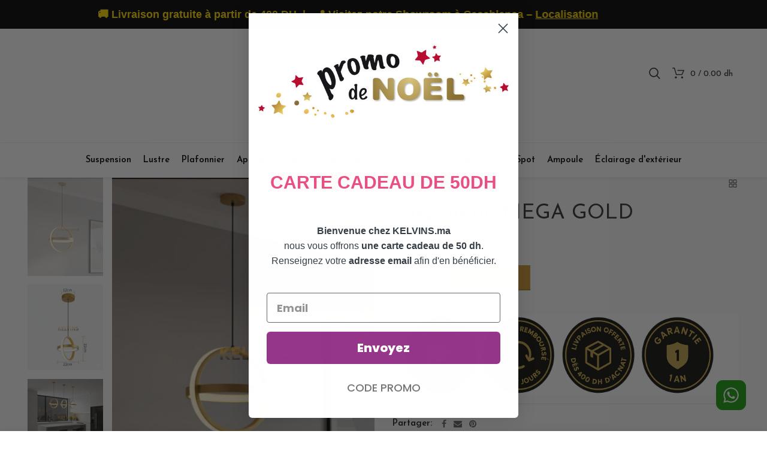

--- FILE ---
content_type: text/html; charset=utf-8
request_url: https://kelvins.ma/products/suspension-mega-gold
body_size: 36744
content:
<!doctype html>
<!--[if IE 8]><html class="no-js lt-ie9" lang="en"> <![endif]-->
<!--[if IE 9 ]><html class="ie9 no-js"> <![endif]-->
<!--[if (gt IE 9)|!(IE)]><!--> <html class="no-js"> <!--<![endif]-->
<head> 
  <link rel="shortcut icon" href="//kelvins.ma/cdn/shop/t/2/assets/favicon.png?v=156789046591206761681746410108" type="image/png">


  <!-- Global site tag (gtag.js) - Google Ads: 722021904 -->
<script async src="https://www.googletagmanager.com/gtag/js?id=AW-722021904"></script>
<script>
  window.dataLayer = window.dataLayer || [];
  function gtag(){dataLayer.push(arguments);}
  gtag('js', new Date());

  gtag('config', 'AW-722021904');
</script>
<!-- Google Tag Manager -->
<script>(function(w,d,s,l,i){w[l]=w[l]||[];w[l].push({'gtm.start':
new Date().getTime(),event:'gtm.js'});var f=d.getElementsByTagName(s)[0],
j=d.createElement(s),dl=l!='dataLayer'?'&l='+l:'';j.async=true;j.src=
'https://www.googletagmanager.com/gtm.js?id='+i+dl;f.parentNode.insertBefore(j,f);
})(window,document,'script','dataLayer','GTM-PQL3763');</script>
<!-- End Google Tag Manager -->
  <!-- Basic page needs ================================================== -->
  <meta charset="utf-8">  
  <meta http-equiv="Content-Type" content="text/html; charset=utf-8"> 
  <link rel="shortcut icon" href="//kelvins.ma/cdn/shop/t/2/assets/favicon.ico?v=104503928257113044711579725945" type="image/png" /> 
  
  <title>Suspension MEGA GOLD - KELVINS MAROC</title>
  

  
  <meta name="description" content="Toute nouvelle toute belle, la nouvelle suspension MEGA GOLD arrive sur le site  avec un style lumineux qui va vous donner envie de changer la lumière à tous les étages !  Cette suspension génère une intensité lumineuse de 800 lumens. ampoule incluse NB : L&#39;ampoule est  incluse dans le produit. LED  Couleur de lumiére ">
  


  <!-- Helpers ================================================== -->
  <!-- /snippets/social-meta-tags.liquid -->


  <meta property="og:type" content="product">
  <meta property="og:title" content="Suspension MEGA GOLD">
  
  <meta property="og:image" content="http://kelvins.ma/cdn/shop/files/suspension-mega-gold-709_grande.jpg?v=1764639953">
  <meta property="og:image:secure_url" content="https://kelvins.ma/cdn/shop/files/suspension-mega-gold-709_grande.jpg?v=1764639953">
  
  <meta property="og:image" content="http://kelvins.ma/cdn/shop/files/suspension-mega-gold-854_grande.png?v=1764639957">
  <meta property="og:image:secure_url" content="https://kelvins.ma/cdn/shop/files/suspension-mega-gold-854_grande.png?v=1764639957">
  
  <meta property="og:image" content="http://kelvins.ma/cdn/shop/files/suspension-mega-gold-453_grande.png?v=1764639962">
  <meta property="og:image:secure_url" content="https://kelvins.ma/cdn/shop/files/suspension-mega-gold-453_grande.png?v=1764639962">
  
  <meta property="og:price:amount" content="450.00">
  <meta property="og:price:currency" content="MAD">


  <meta property="og:description" content="Toute nouvelle toute belle, la nouvelle suspension MEGA GOLD arrive sur le site  avec un style lumineux qui va vous donner envie de changer la lumière à tous les étages !  Cette suspension génère une intensité lumineuse de 800 lumens. ampoule incluse NB : L&#39;ampoule est  incluse dans le produit. LED  Couleur de lumiére ">

  <meta property="og:url" content="https://kelvins.ma/products/suspension-mega-gold">
  <meta property="og:site_name" content="KELVINS MAROC">





<meta name="twitter:card" content="summary">

  <meta name="twitter:title" content="Suspension MEGA GOLD">
  <meta name="twitter:description" content="Toute nouvelle toute belle, la nouvelle suspension MEGA GOLD arrive sur le site  avec un style lumineux qui va vous donner envie de changer la lumière à tous les étages !  Cette suspension génère une intensité lumineuse de 800 lumens. ampoule incluse
NB : L&#39;ampoule est  incluse dans le produit. LED 
Couleur de lumiére 3000K / 4000k / 6500k  la couleur change à chaque allumage
Paiement:Le paiement est possible par carte bancaire (Paiement sécurisé à travers Payzone et le CMI) ou en espèce à la livraison**NB: Pour toute commande au delà de 1 000 DH, un paiement de 30% en avance est exigé.
Livraison:Ce produit luminaire est emballé en carton et livré à domicile partout au Maroc sous 72 heures (si le produit est disponible en stock).
 
LA LIVRAISON EST GRATUITE PARTOUT AU MAROC



">
  <meta name="twitter:image" content="https://kelvins.ma/cdn/shop/files/suspension-mega-gold-709_medium.jpg?v=1764639953">
  <meta name="twitter:image:width" content="240">
  <meta name="twitter:image:height" content="240">


  <link rel="canonical" href="https://kelvins.ma/products/suspension-mega-gold"> 
  
  <meta name="viewport" content="width=device-width, initial-scale=1, minimum-scale=1, maximum-scale=1" />
  
  <meta name="theme-color" content="">
  <link href="//kelvins.ma/cdn/shop/t/2/assets/bootstrap.min.css?v=58221731202380851321579725937" rel="stylesheet" type="text/css" media="all" />
  <!-- CSS ==================================================+ -->
  
  <link href="//kelvins.ma/cdn/shop/t/2/assets/woodmart.css?v=17988835539178055051579725995" rel="stylesheet" type="text/css" media="all" /> 
  <link href="//kelvins.ma/cdn/shop/t/2/assets/font-awesome.min.css?v=113312282277748132781579725946" rel="stylesheet" type="text/css" media="all" /> 
  <link href="//kelvins.ma/cdn/shop/t/2/assets/owl.carousel.min.css?v=145426782246919001381579725975" rel="stylesheet" type="text/css" media="all" /> 
  <link href="//kelvins.ma/cdn/shop/t/2/assets/magnific-popup.css?v=90148344948437341381579725969" rel="stylesheet" type="text/css" media="all" /> 
  <link href="//kelvins.ma/cdn/shop/t/2/assets/styles.scss.css?v=45964636648511450491747269567" rel="stylesheet" type="text/css" media="all" /> 
  <link href="//kelvins.ma/cdn/shop/t/2/assets/photoswipe.css?v=163803283482332198031579725976" rel="stylesheet" type="text/css" media="all" /> 
  
  <link href="//kelvins.ma/cdn/shop/t/2/assets/slick.css?v=125232003112979732261579725981" rel="stylesheet" type="text/css" media="all" /> 
  <link href="//kelvins.ma/cdn/shop/t/2/assets/threesixty.css?v=128411023847657240841579725986" rel="stylesheet" type="text/css" media="all" /> 
   
  <link href="//kelvins.ma/cdn/shop/t/2/assets/animate.css?v=46562366335879635691579725932" rel="stylesheet" type="text/css" media="all" /> 
  <link href="//kelvins.ma/cdn/shop/t/2/assets/color-config.scss.css?v=112977479611455191461731632990" rel="stylesheet" type="text/css" media="all" /> 
  <!-- Header hook for plugins ================================================== -->
  <script>window.performance && window.performance.mark && window.performance.mark('shopify.content_for_header.start');</script><meta name="google-site-verification" content="71wR9JKiFNcc9ydhbSCca6ZbYqrE7Ih13K8tZzuQC2Q">
<meta name="google-site-verification" content="0gmnnuiIhXegM4h8_q1X3Sq18PkIUMEa029wvlgNDGQ">
<meta id="shopify-digital-wallet" name="shopify-digital-wallet" content="/30469980204/digital_wallets/dialog">
<link rel="alternate" type="application/json+oembed" href="https://kelvins.ma/products/suspension-mega-gold.oembed">
<script async="async" src="/checkouts/internal/preloads.js?locale=fr-MA"></script>
<script id="shopify-features" type="application/json">{"accessToken":"100500b876ff731a2742cfffbf7d0dac","betas":["rich-media-storefront-analytics"],"domain":"kelvins.ma","predictiveSearch":true,"shopId":30469980204,"locale":"fr"}</script>
<script>var Shopify = Shopify || {};
Shopify.shop = "kelvins-maroc.myshopify.com";
Shopify.locale = "fr";
Shopify.currency = {"active":"MAD","rate":"1.0"};
Shopify.country = "MA";
Shopify.theme = {"name":"Woodmart theme","id":84345454636,"schema_name":"Woodmart","schema_version":"1.4","theme_store_id":null,"role":"main"};
Shopify.theme.handle = "null";
Shopify.theme.style = {"id":null,"handle":null};
Shopify.cdnHost = "kelvins.ma/cdn";
Shopify.routes = Shopify.routes || {};
Shopify.routes.root = "/";</script>
<script type="module">!function(o){(o.Shopify=o.Shopify||{}).modules=!0}(window);</script>
<script>!function(o){function n(){var o=[];function n(){o.push(Array.prototype.slice.apply(arguments))}return n.q=o,n}var t=o.Shopify=o.Shopify||{};t.loadFeatures=n(),t.autoloadFeatures=n()}(window);</script>
<script id="shop-js-analytics" type="application/json">{"pageType":"product"}</script>
<script defer="defer" async type="module" src="//kelvins.ma/cdn/shopifycloud/shop-js/modules/v2/client.init-shop-cart-sync_BcDpqI9l.fr.esm.js"></script>
<script defer="defer" async type="module" src="//kelvins.ma/cdn/shopifycloud/shop-js/modules/v2/chunk.common_a1Rf5Dlz.esm.js"></script>
<script defer="defer" async type="module" src="//kelvins.ma/cdn/shopifycloud/shop-js/modules/v2/chunk.modal_Djra7sW9.esm.js"></script>
<script type="module">
  await import("//kelvins.ma/cdn/shopifycloud/shop-js/modules/v2/client.init-shop-cart-sync_BcDpqI9l.fr.esm.js");
await import("//kelvins.ma/cdn/shopifycloud/shop-js/modules/v2/chunk.common_a1Rf5Dlz.esm.js");
await import("//kelvins.ma/cdn/shopifycloud/shop-js/modules/v2/chunk.modal_Djra7sW9.esm.js");

  window.Shopify.SignInWithShop?.initShopCartSync?.({"fedCMEnabled":true,"windoidEnabled":true});

</script>
<script>(function() {
  var isLoaded = false;
  function asyncLoad() {
    if (isLoaded) return;
    isLoaded = true;
    var urls = ["https:\/\/loox.io\/widget\/E1-yBM9RN9\/loox.1617273630506.js?shop=kelvins-maroc.myshopify.com","https:\/\/static.klaviyo.com\/onsite\/js\/klaviyo.js?company_id=Y67Qik\u0026shop=kelvins-maroc.myshopify.com","https:\/\/static.klaviyo.com\/onsite\/js\/klaviyo.js?company_id=Y67Qik\u0026shop=kelvins-maroc.myshopify.com"];
    for (var i = 0; i < urls.length; i++) {
      var s = document.createElement('script');
      s.type = 'text/javascript';
      s.async = true;
      s.src = urls[i];
      var x = document.getElementsByTagName('script')[0];
      x.parentNode.insertBefore(s, x);
    }
  };
  if(window.attachEvent) {
    window.attachEvent('onload', asyncLoad);
  } else {
    window.addEventListener('load', asyncLoad, false);
  }
})();</script>
<script id="__st">var __st={"a":30469980204,"offset":3600,"reqid":"a8492d6a-a4c8-41d4-891d-fd20a48f0b60-1769372893","pageurl":"kelvins.ma\/products\/suspension-mega-gold","u":"31c890887944","p":"product","rtyp":"product","rid":8346197524713};</script>
<script>window.ShopifyPaypalV4VisibilityTracking = true;</script>
<script id="captcha-bootstrap">!function(){'use strict';const t='contact',e='account',n='new_comment',o=[[t,t],['blogs',n],['comments',n],[t,'customer']],c=[[e,'customer_login'],[e,'guest_login'],[e,'recover_customer_password'],[e,'create_customer']],r=t=>t.map((([t,e])=>`form[action*='/${t}']:not([data-nocaptcha='true']) input[name='form_type'][value='${e}']`)).join(','),a=t=>()=>t?[...document.querySelectorAll(t)].map((t=>t.form)):[];function s(){const t=[...o],e=r(t);return a(e)}const i='password',u='form_key',d=['recaptcha-v3-token','g-recaptcha-response','h-captcha-response',i],f=()=>{try{return window.sessionStorage}catch{return}},m='__shopify_v',_=t=>t.elements[u];function p(t,e,n=!1){try{const o=window.sessionStorage,c=JSON.parse(o.getItem(e)),{data:r}=function(t){const{data:e,action:n}=t;return t[m]||n?{data:e,action:n}:{data:t,action:n}}(c);for(const[e,n]of Object.entries(r))t.elements[e]&&(t.elements[e].value=n);n&&o.removeItem(e)}catch(o){console.error('form repopulation failed',{error:o})}}const l='form_type',E='cptcha';function T(t){t.dataset[E]=!0}const w=window,h=w.document,L='Shopify',v='ce_forms',y='captcha';let A=!1;((t,e)=>{const n=(g='f06e6c50-85a8-45c8-87d0-21a2b65856fe',I='https://cdn.shopify.com/shopifycloud/storefront-forms-hcaptcha/ce_storefront_forms_captcha_hcaptcha.v1.5.2.iife.js',D={infoText:'Protégé par hCaptcha',privacyText:'Confidentialité',termsText:'Conditions'},(t,e,n)=>{const o=w[L][v],c=o.bindForm;if(c)return c(t,g,e,D).then(n);var r;o.q.push([[t,g,e,D],n]),r=I,A||(h.body.append(Object.assign(h.createElement('script'),{id:'captcha-provider',async:!0,src:r})),A=!0)});var g,I,D;w[L]=w[L]||{},w[L][v]=w[L][v]||{},w[L][v].q=[],w[L][y]=w[L][y]||{},w[L][y].protect=function(t,e){n(t,void 0,e),T(t)},Object.freeze(w[L][y]),function(t,e,n,w,h,L){const[v,y,A,g]=function(t,e,n){const i=e?o:[],u=t?c:[],d=[...i,...u],f=r(d),m=r(i),_=r(d.filter((([t,e])=>n.includes(e))));return[a(f),a(m),a(_),s()]}(w,h,L),I=t=>{const e=t.target;return e instanceof HTMLFormElement?e:e&&e.form},D=t=>v().includes(t);t.addEventListener('submit',(t=>{const e=I(t);if(!e)return;const n=D(e)&&!e.dataset.hcaptchaBound&&!e.dataset.recaptchaBound,o=_(e),c=g().includes(e)&&(!o||!o.value);(n||c)&&t.preventDefault(),c&&!n&&(function(t){try{if(!f())return;!function(t){const e=f();if(!e)return;const n=_(t);if(!n)return;const o=n.value;o&&e.removeItem(o)}(t);const e=Array.from(Array(32),(()=>Math.random().toString(36)[2])).join('');!function(t,e){_(t)||t.append(Object.assign(document.createElement('input'),{type:'hidden',name:u})),t.elements[u].value=e}(t,e),function(t,e){const n=f();if(!n)return;const o=[...t.querySelectorAll(`input[type='${i}']`)].map((({name:t})=>t)),c=[...d,...o],r={};for(const[a,s]of new FormData(t).entries())c.includes(a)||(r[a]=s);n.setItem(e,JSON.stringify({[m]:1,action:t.action,data:r}))}(t,e)}catch(e){console.error('failed to persist form',e)}}(e),e.submit())}));const S=(t,e)=>{t&&!t.dataset[E]&&(n(t,e.some((e=>e===t))),T(t))};for(const o of['focusin','change'])t.addEventListener(o,(t=>{const e=I(t);D(e)&&S(e,y())}));const B=e.get('form_key'),M=e.get(l),P=B&&M;t.addEventListener('DOMContentLoaded',(()=>{const t=y();if(P)for(const e of t)e.elements[l].value===M&&p(e,B);[...new Set([...A(),...v().filter((t=>'true'===t.dataset.shopifyCaptcha))])].forEach((e=>S(e,t)))}))}(h,new URLSearchParams(w.location.search),n,t,e,['guest_login'])})(!0,!0)}();</script>
<script integrity="sha256-4kQ18oKyAcykRKYeNunJcIwy7WH5gtpwJnB7kiuLZ1E=" data-source-attribution="shopify.loadfeatures" defer="defer" src="//kelvins.ma/cdn/shopifycloud/storefront/assets/storefront/load_feature-a0a9edcb.js" crossorigin="anonymous"></script>
<script data-source-attribution="shopify.dynamic_checkout.dynamic.init">var Shopify=Shopify||{};Shopify.PaymentButton=Shopify.PaymentButton||{isStorefrontPortableWallets:!0,init:function(){window.Shopify.PaymentButton.init=function(){};var t=document.createElement("script");t.src="https://kelvins.ma/cdn/shopifycloud/portable-wallets/latest/portable-wallets.fr.js",t.type="module",document.head.appendChild(t)}};
</script>
<script data-source-attribution="shopify.dynamic_checkout.buyer_consent">
  function portableWalletsHideBuyerConsent(e){var t=document.getElementById("shopify-buyer-consent"),n=document.getElementById("shopify-subscription-policy-button");t&&n&&(t.classList.add("hidden"),t.setAttribute("aria-hidden","true"),n.removeEventListener("click",e))}function portableWalletsShowBuyerConsent(e){var t=document.getElementById("shopify-buyer-consent"),n=document.getElementById("shopify-subscription-policy-button");t&&n&&(t.classList.remove("hidden"),t.removeAttribute("aria-hidden"),n.addEventListener("click",e))}window.Shopify?.PaymentButton&&(window.Shopify.PaymentButton.hideBuyerConsent=portableWalletsHideBuyerConsent,window.Shopify.PaymentButton.showBuyerConsent=portableWalletsShowBuyerConsent);
</script>
<script data-source-attribution="shopify.dynamic_checkout.cart.bootstrap">document.addEventListener("DOMContentLoaded",(function(){function t(){return document.querySelector("shopify-accelerated-checkout-cart, shopify-accelerated-checkout")}if(t())Shopify.PaymentButton.init();else{new MutationObserver((function(e,n){t()&&(Shopify.PaymentButton.init(),n.disconnect())})).observe(document.body,{childList:!0,subtree:!0})}}));
</script>

<script>window.performance && window.performance.mark && window.performance.mark('shopify.content_for_header.end');</script>
  <!-- /snippets/oldIE-js.liquid -->


<!--[if lt IE 9]>
<script src="//cdnjs.cloudflare.com/ajax/libs/html5shiv/3.7.2/html5shiv.min.js" type="text/javascript"></script>
<script src="//kelvins.ma/cdn/shop/t/2/assets/respond.min.js?v=52248677837542619231579725979" type="text/javascript"></script>
<link href="//kelvins.ma/cdn/shop/t/2/assets/respond-proxy.html" id="respond-proxy" rel="respond-proxy" />
<link href="//kelvins.ma/search?q=b819673f526622b1370efa2fc7ced3ca" id="respond-redirect" rel="respond-redirect" />
<script src="//kelvins.ma/search?q=b819673f526622b1370efa2fc7ced3ca" type="text/javascript"></script>
<![endif]-->


 
  <script src="//kelvins.ma/cdn/shop/t/2/assets/vendor.js?v=113621509916466055761579725987" type="text/javascript"></script>
  <script src="//kelvins.ma/cdn/shop/t/2/assets/bootstrap.min.js?v=135618559580299884151579725937" type="text/javascript"></script> 
  
<link href="//fonts.googleapis.com/css?family=Josefin Sans:300italic,400italic,500italic,600italic,700italic,800italic,700,300,600,800,400,500&amp;subset=cyrillic-ext,greek-ext,latin,latin-ext,cyrillic,greek,vietnamese" rel='stylesheet' type='text/css'><link href="//fonts.googleapis.com/css?family=Josefin Sans:300italic,400italic,500italic,600italic,700italic,800italic,700,300,600,800,400,500&amp;subset=cyrillic-ext,greek-ext,latin,latin-ext,cyrillic,greek,vietnamese" rel='stylesheet' type='text/css'><link href="//fonts.googleapis.com/css?family=Josefin Sans:300italic,400italic,500italic,600italic,700italic,800italic,700,300,600,800,400,500&amp;subset=cyrillic-ext,greek-ext,latin,latin-ext,cyrillic,greek,vietnamese" rel='stylesheet' type='text/css'><link href="//fonts.googleapis.com/css?family=Josefin Sans:300italic,400italic,500italic,600italic,700italic,800italic,700,300,600,800,400,500&amp;subset=cyrillic-ext,greek-ext,latin,latin-ext,cyrillic,greek,vietnamese" rel='stylesheet' type='text/css'><link href="//fonts.googleapis.com/css?family=Josefin Sans:300italic,400italic,500italic,600italic,700italic,800italic,700,300,600,800,400,500&amp;subset=cyrillic-ext,greek-ext,latin,latin-ext,cyrillic,greek,vietnamese" rel='stylesheet' type='text/css'>
<link href="//fonts.googleapis.com/css?family=Josefin Sans:300italic,400italic,500italic,600italic,700italic,800italic,700,300,600,800,400,500&amp;subset=cyrillic-ext,greek-ext,latin,latin-ext,cyrillic,greek,vietnamese" rel='stylesheet' type='text/css'><script type="text/javascript">
    var productsObj = {}; 
    var swatch_color_type = 1; 
    var product_swatch_size = 'size-small';
    var asset_url = '//kelvins.ma/cdn/shop/t/2/assets//?v=5722';
    var money_format = '<span class="money"><span class=money>{{amount}} dh</span></span>';
    var multi_language = false;
    var OSName="Unknown OS";
    if (navigator.appVersion.indexOf("Win")!=-1) OSName="Windows";
    if (navigator.appVersion.indexOf("Mac")!=-1) OSName="Mac OS X";
    if (navigator.appVersion.indexOf("X11")!=-1) OSName="UNIX";
    if (navigator.appVersion.indexOf("Linux")!=-1) OSName="Linux";
    $('html').addClass('platform-'+OSName);
  </script> 
  <script src="//kelvins.ma/cdn/shop/t/2/assets/lang2.js?v=31446015676001772991579725967" type="text/javascript"></script>
<script>
  var translator = {
    current_lang : jQuery.cookie("language"),
    init: function() {
      translator.updateStyling();	 
      translator.updateLangSwitcher();
    },
    updateStyling: function() {
        var style;
        if (translator.isLang2()) {
          style = "<style>*[data-translate] {visibility:hidden} .lang1 {display:none}</style>";          
        } else {
          style = "<style>*[data-translate] {visibility:visible} .lang2 {display:none}</style>";
        }
        jQuery('head').append(style);
    },
    updateLangSwitcher: function() { 
      if (translator.isLang2()) {
        jQuery(".menu-item-type-language .woodmart-nav-link").removeClass('active');
        jQuery(".menu-item-type-language .woodmart-nav-link.lang-2").addClass("active");
      }
    },
    getTextToTranslate: function(selector) {
      var result = window.lang2;
      var params;
      if (selector.indexOf("|") > 0) {
        var devideList = selector.split("|");
        selector = devideList[0];
        params = devideList[1].split(",");
      }

      var selectorArr = selector.split('.');
      if (selectorArr) {
        for (var i = 0; i < selectorArr.length; i++) {
            result = result[selectorArr[i]];
        }
      } else {
        result = result[selector];
      }
      if (result && result.one && result.other) {
        var countEqual1 = true;
        for (var i = 0; i < params.length; i++) {
          if (params[i].indexOf("count") >= 0) {
            variables = params[i].split(":");
            if (variables.length>1) {
              var count = variables[1];
              if (count > 1) {
                countEqual1 = false;
              }
            }
          }
        } 
        if (countEqual1) {
          result = result.one;
        } else {
          result = result.other;
        }
      } 
      
      if (params && params.length>0) {
        result = result.replace(/{{\s*/g, "{{");
        result = result.replace(/\s*}}/g, "}}");
        for (var i = 0; i < params.length; i++) {
          variables = params[i].split(":");
          if (variables.length>1) {
            result = result.replace("{{"+variables[0]+"}}", variables[1]);
          }          
        }
      }
      

      return result;
    },
    isLang2: function() {
      return translator.current_lang && translator.current_lang == 2;
    }, 
    doTranslate: function(blockSelector) {
      if (translator.isLang2()) {
        jQuery(blockSelector + " [data-translate]").each(function(e) {          
          var item = jQuery(this);
          var selector = item.attr("data-translate");
          var text = translator.getTextToTranslate(selector); 
          if (item.attr("translate-item")) {
            var attribute = item.attr("translate-item");
            if (attribute == 'blog-date-author') {
              item.html(text);
            } else if (attribute!="") {            
              item.attr(attribute,text);
            }
          } else if (item.is("input")) { 
            if(item.is("input[type=search]")){
            	item.attr("placeholder", text);
            }else{
            	item.val(text);
            }
            
          } else {
            item.text(text);
          }
          item.css("visibility","visible");
        });
      }
    }   
  };
  translator.init(); 
  jQuery(document).ready(function() {     
    jQuery('.select-language a').on('click', function(){ 
      var value = jQuery(this).data('lang');
      jQuery.cookie('language', value, {expires:10, path:'/'});
      location.reload();
    });
  	translator.doTranslate("body");
  });
</script>
  <style>
    
    .single-product-content .product-options .selector-wrapper {
      display: none;
    }
     
    .font-text, body, .menu-label, .menu-item-register .create-account-link, .wpb-js-composer .vc_tta.vc_general.vc_tta-style-classic.vc_tta-accordion .vc_tta-panel-title, .widgetarea-mobile .widget_currency_sel_widget .widget-title, .widgetarea-mobile .widget_icl_lang_sel_widget .widget-title, .woodmart-hover-base .hover-content table th, .shopify-product-details__short-description table th { 
    font-weight: 300;
} 
.slideshow-section .content_slideshow p.content1 { 
    font-weight: 300;
    font-family: "Josefin Sans"; 
}
.slideshow-section .content_slideshow .btn {
font-size: 14px;
    line-height: 18px;
    font-weight: 400;
    padding: 15px 30px 11px;
}
.slideshow-section .owl-dots {
    position: absolute;
    top: 40%;
    width: 30px;
    right: -26px;
    left: auto;
    bottom: auto;
}
.slideshow-section .owl-dots .owl-dot {position:relative;}
.slideshow-section .owl-dots .owl-dot:after {
content: '';
    position: absolute;
    top: 15px;
    right: 25px;
    border-bottom: 2px solid #999;
    height: 0;
    width: 22px;
    -webkit-transition: all .15s;
    transition: all .15s;
}
.slideshow-section .owl-dots .owl-dot.active:after,.slideshow-section .owl-dots .owl-dot:hover:after {
border-bottom: 2px solid #000;
    width: 50px;
}

.slideshow-section .owl-dots .owl-dot span {
    border: none;
    font-size: 16px;
    background: none;
    font-family: Josefin Sans;
    font-weight: 600;
    color: #999;
    text-align: center;
    transition: color .2s;
}
@media(min-width: 1024px){
.slideshow-section .content_slideshow h4 {
font-size: 74px;
    line-height: 78px;
    font-weight: 400;
}
.slideshow-section .content_slideshow p.content1 {
font-size: 18px;
line-height: 28px;
}
}
@media(max-width:767px){
.slideshow-section .slide-inner {
height: 270px;
}
.slideshow-section .content_slideshow .btn {
    font-size: 11px;
    line-height: 14px;
    font-weight: 400;
    padding: 10px 10px 7px;
}
.vc_custom_footer-subscribe-social .vc_column_container .border-inner {
border-right-width:0 !important;
}
}
    
  </style>  


<script id="sca_fg_cart_ShowGiftAsProductTemplate" type="text/template">
  
  <div class="item not-sca-qv" id="sca-freegift-{{productID}}">
    <a class="close_box" style="display: none;position: absolute;top:5px;right: 10px;font-size: 22px;font-weight: bold;cursor: pointer;text-decoration:none;color: #aaa;">×</a>
    <a href="/products/{{productHandle}}" target="_blank"><img style="margin-left: auto; margin-right: auto; width: 50%;" class="lazyOwl" data-src="{{productImageURL}}"></a>
    <div class="sca-product-shop">
      <div class="review-summary3">
        <div class="yotpo bottomLine" style="text-align:center"
          data-product-id="{{productID}}"
          data-product-models="{{productID}}"
          data-name="{{productTitle}}"
          data-url="/products/{{productHandle}}">
        </div>
      </div>
      <div class="f-fix"><span class="sca-product-title" style="white-space: nowrap;color:#000;{{showfgTitle}}">{{productTitle}}</span>
          <div id="product-variants-{{productID}}">
            <div class="sca-price" id="price-field-{{productID}}">
              <span class="sca-old-price">{{variant_compare_at_price}}</span>
              <span class="sca-special-price">{{variant_price}}</span>
            </div>
            <div id="stay-content-sca-freegift-{{productID}}" class="sca-fg-cart-item">
              <a class="close_box" style="display: none;position: absolute;top:5px;right: 10px;font-size: 22px;font-weight: bold;cursor: pointer;text-decoration:none;color: #aaa;">×</a>
              <select id="product-select-{{productID}}" name="id" style="display: none">
                {{optionVariantData}}
              </select>
            </div>
          </div>
          <button type='button' id="sca-btn-select-{{productID}}" class="sca-button" onclick="onclickSelect_{{productID}}();"><span>{{SelectButton}}</span></button>
          <button type='button' id="sca-btn-{{productID}}" class="sca-button" style="display: none"><span>{{AddToCartButton}}</span></button>
      </div>
    </div>
  </div>
  
</script>
<script id = "sca_fg_cart_ShowGiftAsProductScriptTemplate" type="text/template">
  
  
    var selectCallback_{{productID}}=function(t,a){if(t?(t.available?(SECOMAPP.jQuery("#sca-btn-{{productID}}").removeClass("disabled").removeAttr("disabled").html("<span>{{AddToCartButton}}</span>").fadeTo(200,1),SECOMAPP.jQuery("#sca-btn-{{productID}}").unbind("click"),SECOMAPP.jQuery("#sca-btn-{{productID}}").click(SECOMAPP.jQuery.proxy(function(){SECOMAPP.addGiftToCart(t.id,1)},t))):SECOMAPP.jQuery("#sca-btn-{{productID}}").html("<span>{{UnavailableButton}}</span>").addClass("disabled").attr("disabled","disabled").fadeTo(200,.5),t.compare_at_price>t.price?SECOMAPP.jQuery("#price-field-{{productID}}").html("<span class='sca-old-price'>"+SECOMAPP.formatMoney(t.compare_at_price)+"</span>&nbsp;<s class='sca-special-price'>"+SECOMAPP.formatMoney(t.price)+"</s>"):SECOMAPP.jQuery("#price-field-{{productID}}").html("<span class='sca-special-price'>"+SECOMAPP.formatMoney(t.price)+"</span>")):SECOMAPP.jQuery("#sca-btn-{{productID}}").html("<span>{{UnavailableButton}}</span>").addClass("disabled").attr("disabled","disabled").fadeTo(200,.5),t&&t.featured_image){var e=SECOMAPP.jQuery("#sca-freegift-{{productID}} img"),_=t.featured_image,c=e[0];Shopify.Image.switchImage(_,c,function(t,a,e){SECOMAPP.jQuery(e).parents("a").attr("href",t),SECOMAPP.jQuery(e).attr("src",t)})}},onclickSelect_{{productID}}=function(t){SECOMAPP.jQuery.getJSON("/products/{{productHandle}}.js",{_:(new Date).getTime()},function(t){SECOMAPP.jQuery(".owl-item #sca-freegift-{{productID}} span.sca-product-title").html(t.title);var e=[];SECOMAPP.jQuery.each(t.options,function(t,a){e[t]=a.name}),t.options=e;for(var a={{variantsGiftList}},_={{mainVariantsList}},c=t.variants.length-1;-1<c;c--)a.indexOf(t.variants[c].id)<0&&_.indexOf(t.variants[c].id)<0&&t.variants.splice(c,1);for(var o=_.length-1;-1<o;o--){var i=a[o],r=_[o],n=-1,s=-1;for(c=t.variants.length-1;-1<c;c--)t.variants[c].id==i?n=c:t.variants[c].id==r&&(s=c);-1<n&&-1<s&n!==s?("undefined"!=typeof SECOMAPP&&void 0!==SECOMAPP.fgsettings&&!0===SECOMAPP.fgsettings.sca_sync_gift&&void 0!==SECOMAPP.fgsettings.sca_fg_gift_variant_quantity_format&&"equal_original_inventory"===SECOMAPP.fgsettings.sca_fg_gift_variant_quantity_format&&(t.variants[n].available=t.variants[s].available,t.variants[n].inventory_management=t.variants[s].inventory_management),t.variants[n].option1=t.variants[s].option1,t.variants[n].options[0].name=t.variants[s].options[0].name,t.variants[n].options[1]&&(t.variants[n].options[1].name=t.variants[s].options[1].name,t.variants[n].option2=t.variants[s].option2),t.variants[n].options[2]&&(t.variants[n].options[2].name=t.variants[s].options[2].name,t.variants[n].option3=t.variants[s].option3),t.variants[n].title=t.variants[s].title,t.variants[n].name=t.variants[s].name,t.variants[n].public_title=t.variants[s].public_title,t.variants.splice(s,1)):(t.variants[s].id=i,t.variants[s].compare_at_price||(t.variants[s].compare_at_price=t.variants[s].price),t.variants[s].price=SECOMAPP.fgdata.giftid_price_mapping[i])}SECOMAPP.jQuery("#sca-btn-select-{{productID}}").hide(),SECOMAPP.jQuery("#product-select-{{productID}}").show(),SECOMAPP.jQuery("#sca-btn-{{productID}}").show(),SECOMAPP.jQuery("#stay-content-sca-freegift-{{productID}} .close_box").show(),SECOMAPP.jQuery("#stay-content-sca-freegift-{{productID}} .close_box").click(function(){SECOMAPP.jQuery("#stay-content-sca-freegift-{{productID}}").hide(),SECOMAPP.jQuery("#sca-btn-{{productID}}").hide(),SECOMAPP.jQuery("#sca-btn-select-{{productID}}").show()}),onclickSelect_{{productID}}=function(){SECOMAPP.jQuery("#stay-content-sca-freegift-{{productID}}").show(),SECOMAPP.jQuery("#sca-btn-{{productID}}").show(),SECOMAPP.jQuery("#sca-btn-select-{{productID}}").hide()},1==t.variants.length?(-1!==t.variants[0].title.indexOf("Default")&&SECOMAPP.jQuery("#sca-freegift-{{productID}} .selector-wrapper").hide(),1==t.variants[0].available&&(SECOMAPP.jQuery("#sca-btn-{{productID}}").show(),SECOMAPP.jQuery("#sca-btn-select-{{productID}}").hide(),SECOMAPP.jQuery("#sca-btn-{{productID}}").removeClass("disabled").removeAttr("disabled").html("<span>{{AddToCartButton}}</span>").fadeTo(200,1),SECOMAPP.jQuery("#sca-btn-{{productID}}").unbind("click"),SECOMAPP.jQuery("#sca-btn-{{productID}}").click(SECOMAPP.jQuery.proxy(function(){SECOMAPP.addGiftToCart(t.variants[0].id,1)},t)))):(new Shopify.OptionSelectors("product-select-{{productID}}",{product:t,onVariantSelected:selectCallback_{{productID}},enableHistoryState:!0}),SECOMAPP.jQuery("#stay-content-sca-freegift-{{productID}}").show(),SECOMAPP.jQuery("#stay-content-sca-freegift-{{productID}}").focus())})};1=={{variantsGiftList}}.length&&onclickSelect_{{productID}}();
  
</script>

<script id="sca_fg_cart_ShowGiftAsVariantTemplate" type="text/template">
  
  <div class="item not-sca-qv" id="sca-freegift-{{variantID}}">
    <a href="/products/{{productHandle}}?variant={{originalVariantID}}" target="_blank"><img style="margin-left: auto; margin-right: auto; width: 50%;" class="lazyOwl" data-src="{{variantImageURL}}"></a>
    <div class="sca-product-shop">
      <div class="review-summary3">
        <div class="yotpo bottomLine" style="text-align:center"
          data-product-id="{{productID}}"
          data-product-models="{{productID}}"
          data-name="{{productTitle}}"
          data-url="/products/{{productHandle}}">
        </div>
      </div>
      <div class="f-fix">
        <span class="sca-product-title" style="white-space: nowrap;color:#000;">{{variantTitle}}</span>
        <div class="sca-price">
          <span class="sca-old-price">{{variant_compare_at_price}}</span>
          <span class="sca-special-price">{{variant_price}}</span>
        </div>
        <button type="button" id="sca-btn{{variantID}}" class="sca-button" onclick="SECOMAPP.addGiftToCart({{variantID}},1);">
          <span>{{AddToCartButton}}</span>
        </button>
      </div>
    </div>
  </div>
  
</script>

<script id="sca_fg_prod_GiftList" type="text/template">
  
  <a style="text-decoration: none !important" id ="{{giftShowID}}" class="product-image freegif-product-image freegift-info-{{giftShowID}}"
     title="{{giftTitle}}" href="/products/{{productsHandle}}">
    <img class="not-sca-qv" src="{{giftImgUrl}}" alt="{{giftTitle}}" />
  </a>
  
</script>

<script id="sca_fg_prod_Gift_PopupDetail" type="text/template">
  
  <div class="sca-fg-item fg-info-{{giftShowID}}" style="display:none;z-index:2147483647;">
    <div class="sca-fg-item-options">
      <div class="sca-fg-item-option-title">
        <em>{{freegiftRuleName}}</em>
      </div>
      <div class="sca-fg-item-option-ct">
        <!--        <div class="sca-fg-image-item">
                        <img src="{{giftImgUrl}}" /> -->
        <div class="sca-fg-item-name">
          <a href="#">{{giftTitle}}</a>
        </div>
        <!--        </div> -->
      </div>
    </div>
  </div>
  
</script>

<script id="sca_fg_ajax_GiftListPopup" type="text/template">
  
  <div id="freegift_popup" class="mfp-hide">
    <div id="sca-fg-owl-carousel">
      <div id="freegift_cart_container" class="sca-fg-cart-container" style="display: none;">
        <div id="freegift_message" class="owl-carousel"></div>
      </div>
      <div id="sca-fg-slider-cart" style="display: none;">
        <div class="sca-fg-cart-title">
          <strong>{{popupTitle}}</strong>
        </div>
        <div id="sca_freegift_list" class="owl-carousel"></div>
      </div>
    </div>
  </div>
  
</script>

<script id="sca_fg_checkout_confirm_popup" type="text/template">
    
         <div class='sca-fg-checkout-confirm-popup' style='font-family: "Myriad","Cardo","Big Caslon","Bodoni MT",Georgia,serif; position: relative;background: #FFF;padding: 20px 20px 50px 20px;width: auto;max-width: 500px;margin: 20px auto;'>
             <h1 style='font-family: "Oswald","Cardo","Big Caslon","Bodoni MT",Georgia,serif;'>YOU CAN STILL ADD MORE!</h1>
             <p>You get 1 free item with every product purchased. It looks like you can still add more free item(s) to your cart. What would you like to do?</p>
             <p class='sca-fg-checkout-confirm-buttons' style='float: right;'>
                 <a class='btn popup-modal-dismiss action_button add_to_cart' href='#' style='width: 200px !important;margin-right: 20px;'>ADD MORE</a>
                 <a class='btn checkout__button continue-checkout action_button add_to_cart' href='/checkout' style='width: 200px !important;'>CHECKOUT</a>
             </p>
         </div>
    
</script>



<link href="//kelvins.ma/cdn/shop/t/2/assets/sca.freegift.css?v=95952017956023990191604626657" rel="stylesheet" type="text/css" media="all" />
<script src="//kelvins.ma/cdn/shopifycloud/storefront/assets/themes_support/option_selection-b017cd28.js" type="text/javascript"></script>
<script data-cfasync="false">
    Shopify.money_format = "\u003cspan class=money\u003e{{amount}} dh\u003c\/span\u003e";
    //enable checking free gifts condition when checkout clicked
    if ((typeof SECOMAPP) === 'undefined') { window.SECOMAPP = {}; };
    SECOMAPP.enableOverrideCheckout = true;
    //    SECOMAPP.preStopAppCallback = function(cart){
    //        if(typeof yotpo!=='undefined' && typeof yotpo.initWidgets==='function'){
    //            yotpo.initWidgets();
    //        }
    //    }
</script>
<script data-cfasync="false" type="text/javascript">
  /* Smart Ecommerce App (SEA Inc)
  * http://www.secomapp.com
  * Do not reuse those source codes if don't have permission of us.
  * */
  
  
  (function(){if(!Array.isArray){Array.isArray=function(e){return Object.prototype.toString.call(e)==="[object Array]"}}"function"!==typeof Object.create&&(Object.create=function(e){function t(){}t.prototype=e;return new t});if(!Object.keys){Object.keys=function(e){var t=[],r;for(r in e){if(Object.prototype.hasOwnProperty.call(e,r)){t.push(r)}}return t}}if(!String.prototype.endsWith){Object.defineProperty(String.prototype,"endsWith",{value:function(e,t){var r=this.toString();if(t===undefined||t>r.length){t=r.length}t-=e.length;var i=r.indexOf(e,t);return i!==-1&&i===t},writable:true,enumerable:true,configurable:true})}if(!Array.prototype.indexOf){Array.prototype.indexOf=function(e,t){var r;if(this==null){throw new TypeError('"this" is null or not defined')}var i=Object(this);var n=i.length>>>0;if(n===0){return-1}var o=+t||0;if(Math.abs(o)===Infinity){o=0}if(o>=n){return-1}r=Math.max(o>=0?o:n-Math.abs(o),0);while(r<n){if(r in i&&i[r]===e){return r}r++}return-1}}if(!Array.prototype.forEach){Array.prototype.forEach=function(e,t){var r,i;if(this==null){throw new TypeError(" this is null or not defined")}var n=Object(this);var o=n.length>>>0;if(typeof e!=="function"){throw new TypeError(e+" is not a function")}if(arguments.length>1){r=t}i=0;while(i<o){var a;if(i in n){a=n[i];e.call(r,a,i,n)}i++}}}console=console||{};console.log=console.log||function(){};if(typeof Shopify==="undefined"){Shopify={}}if(typeof Shopify.onError!=="function"){Shopify.onError=function(){}}if(typeof SECOMAPP==="undefined"){SECOMAPP={}}SECOMAPP.removeGiftsVariant=function(e){setTimeout(function(){try{e("select option").not(".sca-fg-cart-item select option").filter(function(){var t=e(this).val();var r=e(this).text();if(r.indexOf(" - ")!==-1){r=r.slice(0,r.indexOf(" - "))}var i=[];if(r.indexOf(" / ")!==-1){i=r.split(" / ");r=i[i.length-1]}if(typeof SECOMAPP.gifts_list_avai!=="undefined"&&typeof SECOMAPP.gifts_list_avai[t]!=="undefined"||r.endsWith("% off)")){e(this).parent("select").find("option").not(".sca-fg-cart-item select option").filter(function(){var i=e(this).val();var n=e(this).text();return n.endsWith(r)||i==t}).remove();e(".dropdown *,ul li,label,div").filter(function(){var i=e(this).html(),n=e(this).data("value");return i&&i.endsWith(r)||n==t}).remove();return true}return false})}catch(e){console.log(e)}},500)};SECOMAPP.formatMoney=function(e,t){if(typeof e=="string"){e=e.replace(".","")}var r="";var i=typeof Shopify!=="undefined"&&typeof Shopify.money_format!=="undefined"?Shopify.money_format:"{{amount}}";var n=/\{\{\s*(\w+)\s*\}\}/;var o=t||(typeof this.fgsettings.sca_currency_format==="string"&&this.fgsettings.sca_currency_format.indexOf("amount")>-1?this.fgsettings.sca_currency_format:null)||i;if(o.indexOf("amount_no_decimals_no_comma_separator")<0&&o.indexOf("amount_no_comma_separator_up_cents")<0&&o.indexOf("amount_up_cents")<0&&typeof Shopify.formatMoney==="function"){return Shopify.formatMoney(e,o)}function a(e,t){return typeof e=="undefined"?t:e}function f(e,t,r,i,n,o){t=a(t,2);r=a(r,",");i=a(i,".");if(isNaN(e)||e==null){return 0}e=(e/100).toFixed(t);var f=e.split("."),c=f[0].replace(/(\d)(?=(\d\d\d)+(?!\d))/g,"$1"+r),s=f[1]?!n||!o?i+f[1]:n+f[1]+o:"";return c+s}switch(o.match(n)[1]){case"amount":r=f(e,2);break;case"amount_no_decimals":r=f(e,0);break;case"amount_with_comma_separator":r=f(e,2,",",".");break;case"amount_no_decimals_with_comma_separator":r=f(e,0,",",".");break;case"amount_no_decimals_no_comma_separator":r=f(e,0,"","");break;case"amount_up_cents":r=f(e,2,",","","<sup>","</sup>");break;case"amount_no_comma_separator_up_cents":r=f(e,2,"","","<sup>","</sup>");break}return o.replace(n,r)};SECOMAPP.setCookie=function(e,t,r,i,n){var o=new Date;o.setTime(o.getTime()+r*24*60*60*1e3+i*60*1e3);var a="expires="+o.toUTCString();document.cookie=e+"="+t+";"+a+(n?";path="+n:";path=/")};SECOMAPP.deleteCookie=function(e,t){document.cookie=e+"=; expires=Thu, 01 Jan 1970 00:00:00 UTC; "+(t?";path="+t:";path=/")};SECOMAPP.getCookie=function(e){var t=e+"=";var r=document.cookie.split(";");for(var i=0;i<r.length;i++){var n=r[i];while(n.charAt(0)==" ")n=n.substring(1);if(n.indexOf(t)==0)return n.substring(t.length,n.length)}return""};SECOMAPP.getQueryString=function(){var e={};var t=window.location.search.substring(1);var r=t.split("&");for(var i=0;i<r.length;i++){var n=r[i].split("=");if(typeof e[n[0]]==="undefined"){e[n[0]]=decodeURIComponent(n[1])}else if(typeof e[n[0]]==="string"){var o=[e[n[0]],decodeURIComponent(n[1])];e[n[0]]=o}else{e[n[0]].push(decodeURIComponent(n[1]))}}return e};SECOMAPP.freegifts_product_json=function(e){if(e){for(var t=0;t<e.options.length;t++)if(typeof e.options[t]!=="undefined"&&typeof e.options[t].values!=="undefined"){var r=e.options[t];for(var i=0;i<r.values.length;i++)(r.values[i].endsWith("(Freegifts)")||r.values[i].endsWith("% off)"))&&(r.values.splice(i,1),i--)}for(var n=function(e){for(var t in e)if(e.hasOwnProperty(t))return!1;return!0},o=e.price,a=e.price_max,f=e.price_min,c=e.compare_at_price,s=e.compare_at_price_max,p=e.compare_at_price_min,t=0;t<e.variants.length;t++){var i=e.variants[t],u=i.option3?i.option3:i.option2?i.option2:i.option1;"undefined"!=typeof SECOMAPP&&"undefined"!=typeof SECOMAPP.gifts_list_avai&&!n(SECOMAPP.gifts_list_avai)&&"undefined"!=typeof SECOMAPP.gifts_list_avai[i.id]||u.endsWith("(Freegifts)")||u.endsWith("% off)")?(e.variants.splice(t,1),t-=1):(a>=i.price&&(a=i.price,o=i.price),f<=i.price&&(f=i.price),i.compare_at_price&&(s>=i.compare_at_price&&(s=i.compare_at_price,c=i.compare_at_price),p<=i.compare_at_price&&(p=i.compare_at_price)),1==i.available&&(e.available=!0))}e.price=o,e.price_max=f,e.price_min=a,e.compare_at_price=c,e.compare_at_price_max=p,e.compare_at_price_min=s,e.price_varies=f>a?!0:!1,e.compare_at_price_varies=p>s?!0:!1}return e};SECOMAPP.fg_codes=[];if(SECOMAPP.getCookie("sca_fg_codes")!==""){SECOMAPP.fg_codes=JSON.parse(SECOMAPP.getCookie("sca_fg_codes"))}var e=SECOMAPP.getQueryString();if(e["freegifts_code"]&&SECOMAPP.fg_codes.indexOf(e["freegifts_code"])===-1){if(typeof SECOMAPP.activateOnlyOnePromoCode!=="undefined"&&SECOMAPP.activateOnlyOnePromoCode===true){SECOMAPP.fg_codes=[]}SECOMAPP.fg_codes.push(e["freegifts_code"]);SECOMAPP.setCookie("sca_fg_codes",JSON.stringify(SECOMAPP.fg_codes))}})();
  
  ;SECOMAPP.customer={};SECOMAPP.customer.orders=[];SECOMAPP.customer.freegifts=[];;SECOMAPP.customer.email=null;SECOMAPP.customer.first_name=null;SECOMAPP.customer.last_name=null;SECOMAPP.customer.tags=null;SECOMAPP.customer.orders_count=null;SECOMAPP.customer.total_spent=null;
</script>


	<script>var loox_global_hash = '1768949754424';</script><style>.loox-reviews-default { max-width: 1200px; margin: 0 auto; }.loox-rating .loox-icon { color:#000000; }
:root { --lxs-rating-icon-color: #000000; }</style>
<!-- Flickity CSS -->
<link rel="stylesheet" href="https://cdn.jsdelivr.net/npm/flickity@2/dist/flickity.min.css">

<link href="//kelvins.ma/cdn/shop/t/2/assets/custom.css?v=111603181540343972631758633875" rel="stylesheet" type="text/css" media="all" />
<!-- BEGIN app block: shopify://apps/ta-labels-badges/blocks/bss-pl-config-data/91bfe765-b604-49a1-805e-3599fa600b24 --><script
    id='bss-pl-config-data'
>
	let TAE_StoreId = "52168";
	if (typeof BSS_PL == 'undefined' || TAE_StoreId !== "") {
  		var BSS_PL = {};
		BSS_PL.storeId = 52168;
		BSS_PL.currentPlan = "ten_usd";
		BSS_PL.apiServerProduction = "https://product-labels.tech-arms.io";
		BSS_PL.publicAccessToken = "86a2b7310272a5ed99aad35656c78d77";
		BSS_PL.customerTags = "null";
		BSS_PL.customerId = "null";
		BSS_PL.storeIdCustomOld = 10678;
		BSS_PL.storeIdOldWIthPriority = 12200;
		BSS_PL.storeIdOptimizeAppendLabel = 59637
		BSS_PL.optimizeCodeIds = null; 
		BSS_PL.extendedFeatureIds = null;
		BSS_PL.integration = {"laiReview":{"status":0,"config":[]}};
		BSS_PL.settingsData  = {};
		BSS_PL.configProductMetafields = [];
		BSS_PL.configVariantMetafields = [];
		
		BSS_PL.configData = [].concat();

		
		BSS_PL.configDataBanner = [].concat();

		
		BSS_PL.configDataPopup = [].concat();

		
		BSS_PL.configDataLabelGroup = [].concat();
		
		
		BSS_PL.collectionID = `206577205410,`;
		BSS_PL.collectionHandle = `en-promo,`;
		BSS_PL.collectionTitle = `FLASH PROMO,`;

		
		BSS_PL.conditionConfigData = [].concat();
	}
</script>




<style>
    
    

</style>

<script>
    function bssLoadScripts(src, callback, isDefer = false) {
        const scriptTag = document.createElement('script');
        document.head.appendChild(scriptTag);
        scriptTag.src = src;
        if (isDefer) {
            scriptTag.defer = true;
        } else {
            scriptTag.async = true;
        }
        if (callback) {
            scriptTag.addEventListener('load', function () {
                callback();
            });
        }
    }
    const scriptUrls = [
        "https://cdn.shopify.com/extensions/019be8bb-88c4-73a4-949e-2dc4fcfa6131/product-label-560/assets/bss-pl-init-helper.js",
        "https://cdn.shopify.com/extensions/019be8bb-88c4-73a4-949e-2dc4fcfa6131/product-label-560/assets/bss-pl-init-config-run-scripts.js",
    ];
    Promise.all(scriptUrls.map((script) => new Promise((resolve) => bssLoadScripts(script, resolve)))).then((res) => {
        console.log('BSS scripts loaded');
        window.bssScriptsLoaded = true;
    });

	function bssInitScripts() {
		if (BSS_PL.configData.length) {
			const enabledFeature = [
				{ type: 1, script: "https://cdn.shopify.com/extensions/019be8bb-88c4-73a4-949e-2dc4fcfa6131/product-label-560/assets/bss-pl-init-for-label.js" },
				{ type: 2, badge: [0, 7, 8], script: "https://cdn.shopify.com/extensions/019be8bb-88c4-73a4-949e-2dc4fcfa6131/product-label-560/assets/bss-pl-init-for-badge-product-name.js" },
				{ type: 2, badge: [1, 11], script: "https://cdn.shopify.com/extensions/019be8bb-88c4-73a4-949e-2dc4fcfa6131/product-label-560/assets/bss-pl-init-for-badge-product-image.js" },
				{ type: 2, badge: 2, script: "https://cdn.shopify.com/extensions/019be8bb-88c4-73a4-949e-2dc4fcfa6131/product-label-560/assets/bss-pl-init-for-badge-custom-selector.js" },
				{ type: 2, badge: [3, 9, 10], script: "https://cdn.shopify.com/extensions/019be8bb-88c4-73a4-949e-2dc4fcfa6131/product-label-560/assets/bss-pl-init-for-badge-price.js" },
				{ type: 2, badge: 4, script: "https://cdn.shopify.com/extensions/019be8bb-88c4-73a4-949e-2dc4fcfa6131/product-label-560/assets/bss-pl-init-for-badge-add-to-cart-btn.js" },
				{ type: 2, badge: 5, script: "https://cdn.shopify.com/extensions/019be8bb-88c4-73a4-949e-2dc4fcfa6131/product-label-560/assets/bss-pl-init-for-badge-quantity-box.js" },
				{ type: 2, badge: 6, script: "https://cdn.shopify.com/extensions/019be8bb-88c4-73a4-949e-2dc4fcfa6131/product-label-560/assets/bss-pl-init-for-badge-buy-it-now-btn.js" }
			]
				.filter(({ type, badge }) => BSS_PL.configData.some(item => item.label_type === type && (badge === undefined || (Array.isArray(badge) ? badge.includes(item.badge_type) : item.badge_type === badge))) || (type === 1 && BSS_PL.configDataLabelGroup && BSS_PL.configDataLabelGroup.length))
				.map(({ script }) => script);
				
            enabledFeature.forEach((src) => bssLoadScripts(src));

            if (enabledFeature.length) {
                const src = "https://cdn.shopify.com/extensions/019be8bb-88c4-73a4-949e-2dc4fcfa6131/product-label-560/assets/bss-product-label-js.js";
                bssLoadScripts(src);
            }
        }

        if (BSS_PL.configDataBanner && BSS_PL.configDataBanner.length) {
            const src = "https://cdn.shopify.com/extensions/019be8bb-88c4-73a4-949e-2dc4fcfa6131/product-label-560/assets/bss-product-label-banner.js";
            bssLoadScripts(src);
        }

        if (BSS_PL.configDataPopup && BSS_PL.configDataPopup.length) {
            const src = "https://cdn.shopify.com/extensions/019be8bb-88c4-73a4-949e-2dc4fcfa6131/product-label-560/assets/bss-product-label-popup.js";
            bssLoadScripts(src);
        }

        if (window.location.search.includes('bss-pl-custom-selector')) {
            const src = "https://cdn.shopify.com/extensions/019be8bb-88c4-73a4-949e-2dc4fcfa6131/product-label-560/assets/bss-product-label-custom-position.js";
            bssLoadScripts(src, null, true);
        }
    }
    bssInitScripts();
</script>


<!-- END app block --><!-- BEGIN app block: shopify://apps/ta-banner-pop-up/blocks/bss-banner-popup/2db47c8b-7637-4260-aa84-586b08e92aea --><script id='bss-banner-config-data'>
	if(typeof BSS_BP == "undefined") {
	  window.BSS_BP = {
	  	app_id: "",
			shop_id: "4467",
			is_watermark: "false",
			customer: null,
			shopDomain: "kelvins-maroc.myshopify.com",
			storefrontAccessToken: "c7aca858c7ecbaee72d5cc0a3a3edd09",
			popup: {
				configs: [],
			},
			banner: {
				configs: []
			},
			window_popup: {
				configs: []
			},
			popupSettings: {
				delay_time: 2,
				gap_time: 3,
			},
			page_type: "product",
			productPageId: "8346197524713",
			collectionPageId: "",
			noImageAvailableImgUrl: "https://cdn.shopify.com/extensions/019be39c-26bc-70cb-9df2-da14e0227514/banner-popup-tae-332/assets/no-image-available.png",
			currentLocale: {
				name: "français",
				primary: true,
				iso_code: "fr",
			},
			country: {
				name: "Maroc",
				iso_code: "MA",
				currencySymbol: "د.م.",
				market_id: "599195881",
			},
			is_locked: false,
			partner_development: false,
			excluded_ips: '[]',
		}
		Object.defineProperty(BSS_BP, 'plan_code', {
			enumerable: false,
			configurable: false,
			writable: false,
			value: "free",
		});
		Object.defineProperty(BSS_BP, 'is_exceed_quota', {
			enumerable: false,
			configurable: false,
			writable: false,
			value: "",
		});
		Object.defineProperty(BSS_BP, 'is_legacy', {
			enumerable: false,
			configurable: false,
			writable: false,
			value: "true",
		});
	}
</script>


	<link fetchpriority="high" rel="preload" as="script" href=https://cdn.shopify.com/extensions/019be39c-26bc-70cb-9df2-da14e0227514/banner-popup-tae-332/assets/bss.bp.shared.js />
	<!-- BEGIN app snippet: window-popup-config --><script>
  BSS_BP.window_popup.configs = [].concat();

  
  BSS_BP.window_popup.dictionary = {};
  </script><!-- END app snippet -->
	<!-- BEGIN app snippet: banner-config --><script>

  BSS_BP.banner.configs = [].concat();

  
  BSS_BP.banner.dictionary = {};
  </script><!-- END app snippet -->
	<!-- BEGIN app snippet: sale-popup-config --><script>
  
    BSS_BP.popupSettings = {"delay_time":2,"gap_time":3};
  

  

  BSS_BP.popup.configs = [].concat();
  
  BSS_BP.popup.dictionary = {};
  </script><!-- END app snippet -->


<!-- BEGIN app snippet: support-code -->
<!-- END app snippet -->


	<script
		id='init_script'
		defer
		src='https://cdn.shopify.com/extensions/019be39c-26bc-70cb-9df2-da14e0227514/banner-popup-tae-332/assets/bss.bp.index.js'
	></script>



<!-- END app block --><!-- BEGIN app block: shopify://apps/musbu-wa-chat/blocks/app-embed/267d7a73-494b-4925-ba55-49fe70b0f09e -->

<div id="cx_whatsapp_init"></div>


<script>
console.log("--------------CX - WhatsApp Chat---------------");
window.cxMusbuMetaData = {"id":10202,"shop_id":"kelvins-maroc.myshopify.com","button_color":"#000000","button_position":null,"button_size":60,"mobile_view":1,"where_to_show":"all","background_color":"#ffbb00s","button_shape":"circle","isBackground":false,"icon_uid":23,"whatsapp_number":"+212660660167","whatsapp_text":null,"pro_icon":"1","sendProductUrl":1,"review_enabled":"1","status":1,"channels":[{"type":"whatsapp","number":"+212660660167","message":null,"icon_uid":16,"displayOnDesktop":true,"displayOnMobile":true,"subHeading":"Service clients"}],"styling":{"buttonLayout":"1","singleAccountLayout":"0","multipleAccountLayout":"1","desktopPosition":null,"customDesktopSpacing":false,"desktopSpacing1":"10","desktopSpacing2":"10","mobilePosition":"right","customMobileSpacing":false,"mobileSpacing1":"10","mobileSpacing2":"10","buttonBackgroundColor":"#10c379","popupBackgroundColor":"#10c379","hoverText":null,"popupTitle":null,"popupSubtitle":null,"buttonHeading":null,"buttonSubHeading":null,"pageLinks":[{"page":null}],"isPreset":["3"],"presetId":"29","isRounded":false,"isCustomIcon":["1"],"selectedCustomIcon":"svg1","defaultChatMessage":null,"chatInputPlaceholder":"écrivez votre demande","chatButtonName":null,"isPulse":true,"isNotificationNumber":false,"notificationNumber":"1","customCss":null},"settings":null,"created_at":"2024-03-30T15:07:47.000000Z","updated_at":"2024-07-03T22:13:29.000000Z"};

// Check if FontAwesome object exists
if (typeof FontAwesome == "undefined") {
    // FontAwesome is not loaded, add the CDN link
    var link = document.createElement("link");
    link.rel = "stylesheet";
    link.href = "https://cdnjs.cloudflare.com/ajax/libs/font-awesome/5.15.3/css/fontawesome.min.css";
    link.integrity = "sha512-OdEXQYCOldjqUEsuMKsZRj93Ht23QRlhIb8E/X0sbwZhme8eUw6g8q7AdxGJKakcBbv7+/PX0Gc2btf7Ru8cZA==";
    link.crossOrigin = "anonymous";
    link.referrerPolicy = "no-referrer";
    document.head.appendChild(link);
}
</script>


<!-- END app block --><link href="https://cdn.shopify.com/extensions/019be8bb-88c4-73a4-949e-2dc4fcfa6131/product-label-560/assets/bss-pl-style.min.css" rel="stylesheet" type="text/css" media="all">
<script src="https://cdn.shopify.com/extensions/019a15d4-71d4-7279-8062-f2f76f98d8e1/musbu-49/assets/cx_whatsapp_button.js" type="text/javascript" defer="defer"></script>
<link href="https://cdn.shopify.com/extensions/019a15d4-71d4-7279-8062-f2f76f98d8e1/musbu-49/assets/musbu-chat-support.css" rel="stylesheet" type="text/css" media="all">
<link href="https://monorail-edge.shopifysvc.com" rel="dns-prefetch">
<script>(function(){if ("sendBeacon" in navigator && "performance" in window) {try {var session_token_from_headers = performance.getEntriesByType('navigation')[0].serverTiming.find(x => x.name == '_s').description;} catch {var session_token_from_headers = undefined;}var session_cookie_matches = document.cookie.match(/_shopify_s=([^;]*)/);var session_token_from_cookie = session_cookie_matches && session_cookie_matches.length === 2 ? session_cookie_matches[1] : "";var session_token = session_token_from_headers || session_token_from_cookie || "";function handle_abandonment_event(e) {var entries = performance.getEntries().filter(function(entry) {return /monorail-edge.shopifysvc.com/.test(entry.name);});if (!window.abandonment_tracked && entries.length === 0) {window.abandonment_tracked = true;var currentMs = Date.now();var navigation_start = performance.timing.navigationStart;var payload = {shop_id: 30469980204,url: window.location.href,navigation_start,duration: currentMs - navigation_start,session_token,page_type: "product"};window.navigator.sendBeacon("https://monorail-edge.shopifysvc.com/v1/produce", JSON.stringify({schema_id: "online_store_buyer_site_abandonment/1.1",payload: payload,metadata: {event_created_at_ms: currentMs,event_sent_at_ms: currentMs}}));}}window.addEventListener('pagehide', handle_abandonment_event);}}());</script>
<script id="web-pixels-manager-setup">(function e(e,d,r,n,o){if(void 0===o&&(o={}),!Boolean(null===(a=null===(i=window.Shopify)||void 0===i?void 0:i.analytics)||void 0===a?void 0:a.replayQueue)){var i,a;window.Shopify=window.Shopify||{};var t=window.Shopify;t.analytics=t.analytics||{};var s=t.analytics;s.replayQueue=[],s.publish=function(e,d,r){return s.replayQueue.push([e,d,r]),!0};try{self.performance.mark("wpm:start")}catch(e){}var l=function(){var e={modern:/Edge?\/(1{2}[4-9]|1[2-9]\d|[2-9]\d{2}|\d{4,})\.\d+(\.\d+|)|Firefox\/(1{2}[4-9]|1[2-9]\d|[2-9]\d{2}|\d{4,})\.\d+(\.\d+|)|Chrom(ium|e)\/(9{2}|\d{3,})\.\d+(\.\d+|)|(Maci|X1{2}).+ Version\/(15\.\d+|(1[6-9]|[2-9]\d|\d{3,})\.\d+)([,.]\d+|)( \(\w+\)|)( Mobile\/\w+|) Safari\/|Chrome.+OPR\/(9{2}|\d{3,})\.\d+\.\d+|(CPU[ +]OS|iPhone[ +]OS|CPU[ +]iPhone|CPU IPhone OS|CPU iPad OS)[ +]+(15[._]\d+|(1[6-9]|[2-9]\d|\d{3,})[._]\d+)([._]\d+|)|Android:?[ /-](13[3-9]|1[4-9]\d|[2-9]\d{2}|\d{4,})(\.\d+|)(\.\d+|)|Android.+Firefox\/(13[5-9]|1[4-9]\d|[2-9]\d{2}|\d{4,})\.\d+(\.\d+|)|Android.+Chrom(ium|e)\/(13[3-9]|1[4-9]\d|[2-9]\d{2}|\d{4,})\.\d+(\.\d+|)|SamsungBrowser\/([2-9]\d|\d{3,})\.\d+/,legacy:/Edge?\/(1[6-9]|[2-9]\d|\d{3,})\.\d+(\.\d+|)|Firefox\/(5[4-9]|[6-9]\d|\d{3,})\.\d+(\.\d+|)|Chrom(ium|e)\/(5[1-9]|[6-9]\d|\d{3,})\.\d+(\.\d+|)([\d.]+$|.*Safari\/(?![\d.]+ Edge\/[\d.]+$))|(Maci|X1{2}).+ Version\/(10\.\d+|(1[1-9]|[2-9]\d|\d{3,})\.\d+)([,.]\d+|)( \(\w+\)|)( Mobile\/\w+|) Safari\/|Chrome.+OPR\/(3[89]|[4-9]\d|\d{3,})\.\d+\.\d+|(CPU[ +]OS|iPhone[ +]OS|CPU[ +]iPhone|CPU IPhone OS|CPU iPad OS)[ +]+(10[._]\d+|(1[1-9]|[2-9]\d|\d{3,})[._]\d+)([._]\d+|)|Android:?[ /-](13[3-9]|1[4-9]\d|[2-9]\d{2}|\d{4,})(\.\d+|)(\.\d+|)|Mobile Safari.+OPR\/([89]\d|\d{3,})\.\d+\.\d+|Android.+Firefox\/(13[5-9]|1[4-9]\d|[2-9]\d{2}|\d{4,})\.\d+(\.\d+|)|Android.+Chrom(ium|e)\/(13[3-9]|1[4-9]\d|[2-9]\d{2}|\d{4,})\.\d+(\.\d+|)|Android.+(UC? ?Browser|UCWEB|U3)[ /]?(15\.([5-9]|\d{2,})|(1[6-9]|[2-9]\d|\d{3,})\.\d+)\.\d+|SamsungBrowser\/(5\.\d+|([6-9]|\d{2,})\.\d+)|Android.+MQ{2}Browser\/(14(\.(9|\d{2,})|)|(1[5-9]|[2-9]\d|\d{3,})(\.\d+|))(\.\d+|)|K[Aa][Ii]OS\/(3\.\d+|([4-9]|\d{2,})\.\d+)(\.\d+|)/},d=e.modern,r=e.legacy,n=navigator.userAgent;return n.match(d)?"modern":n.match(r)?"legacy":"unknown"}(),u="modern"===l?"modern":"legacy",c=(null!=n?n:{modern:"",legacy:""})[u],f=function(e){return[e.baseUrl,"/wpm","/b",e.hashVersion,"modern"===e.buildTarget?"m":"l",".js"].join("")}({baseUrl:d,hashVersion:r,buildTarget:u}),m=function(e){var d=e.version,r=e.bundleTarget,n=e.surface,o=e.pageUrl,i=e.monorailEndpoint;return{emit:function(e){var a=e.status,t=e.errorMsg,s=(new Date).getTime(),l=JSON.stringify({metadata:{event_sent_at_ms:s},events:[{schema_id:"web_pixels_manager_load/3.1",payload:{version:d,bundle_target:r,page_url:o,status:a,surface:n,error_msg:t},metadata:{event_created_at_ms:s}}]});if(!i)return console&&console.warn&&console.warn("[Web Pixels Manager] No Monorail endpoint provided, skipping logging."),!1;try{return self.navigator.sendBeacon.bind(self.navigator)(i,l)}catch(e){}var u=new XMLHttpRequest;try{return u.open("POST",i,!0),u.setRequestHeader("Content-Type","text/plain"),u.send(l),!0}catch(e){return console&&console.warn&&console.warn("[Web Pixels Manager] Got an unhandled error while logging to Monorail."),!1}}}}({version:r,bundleTarget:l,surface:e.surface,pageUrl:self.location.href,monorailEndpoint:e.monorailEndpoint});try{o.browserTarget=l,function(e){var d=e.src,r=e.async,n=void 0===r||r,o=e.onload,i=e.onerror,a=e.sri,t=e.scriptDataAttributes,s=void 0===t?{}:t,l=document.createElement("script"),u=document.querySelector("head"),c=document.querySelector("body");if(l.async=n,l.src=d,a&&(l.integrity=a,l.crossOrigin="anonymous"),s)for(var f in s)if(Object.prototype.hasOwnProperty.call(s,f))try{l.dataset[f]=s[f]}catch(e){}if(o&&l.addEventListener("load",o),i&&l.addEventListener("error",i),u)u.appendChild(l);else{if(!c)throw new Error("Did not find a head or body element to append the script");c.appendChild(l)}}({src:f,async:!0,onload:function(){if(!function(){var e,d;return Boolean(null===(d=null===(e=window.Shopify)||void 0===e?void 0:e.analytics)||void 0===d?void 0:d.initialized)}()){var d=window.webPixelsManager.init(e)||void 0;if(d){var r=window.Shopify.analytics;r.replayQueue.forEach((function(e){var r=e[0],n=e[1],o=e[2];d.publishCustomEvent(r,n,o)})),r.replayQueue=[],r.publish=d.publishCustomEvent,r.visitor=d.visitor,r.initialized=!0}}},onerror:function(){return m.emit({status:"failed",errorMsg:"".concat(f," has failed to load")})},sri:function(e){var d=/^sha384-[A-Za-z0-9+/=]+$/;return"string"==typeof e&&d.test(e)}(c)?c:"",scriptDataAttributes:o}),m.emit({status:"loading"})}catch(e){m.emit({status:"failed",errorMsg:(null==e?void 0:e.message)||"Unknown error"})}}})({shopId: 30469980204,storefrontBaseUrl: "https://kelvins.ma",extensionsBaseUrl: "https://extensions.shopifycdn.com/cdn/shopifycloud/web-pixels-manager",monorailEndpoint: "https://monorail-edge.shopifysvc.com/unstable/produce_batch",surface: "storefront-renderer",enabledBetaFlags: ["2dca8a86"],webPixelsConfigList: [{"id":"472121577","configuration":"{\"config\":\"{\\\"pixel_id\\\":\\\"G-KWMQC9MQBD\\\",\\\"target_country\\\":\\\"MA\\\",\\\"gtag_events\\\":[{\\\"type\\\":\\\"search\\\",\\\"action_label\\\":[\\\"G-KWMQC9MQBD\\\",\\\"AW-722021904\\\/WlQFCPCe7YsZEJDcpNgC\\\"]},{\\\"type\\\":\\\"begin_checkout\\\",\\\"action_label\\\":[\\\"G-KWMQC9MQBD\\\",\\\"AW-722021904\\\/hjlWCPae7YsZEJDcpNgC\\\"]},{\\\"type\\\":\\\"view_item\\\",\\\"action_label\\\":[\\\"G-KWMQC9MQBD\\\",\\\"AW-722021904\\\/E4RWCO2e7YsZEJDcpNgC\\\",\\\"MC-LFSZTXHLT1\\\"]},{\\\"type\\\":\\\"purchase\\\",\\\"action_label\\\":[\\\"G-KWMQC9MQBD\\\",\\\"AW-722021904\\\/ps2gCOee7YsZEJDcpNgC\\\",\\\"MC-LFSZTXHLT1\\\"]},{\\\"type\\\":\\\"page_view\\\",\\\"action_label\\\":[\\\"G-KWMQC9MQBD\\\",\\\"AW-722021904\\\/yfWVCOqe7YsZEJDcpNgC\\\",\\\"MC-LFSZTXHLT1\\\"]},{\\\"type\\\":\\\"add_payment_info\\\",\\\"action_label\\\":[\\\"G-KWMQC9MQBD\\\",\\\"AW-722021904\\\/TN2DCPme7YsZEJDcpNgC\\\"]},{\\\"type\\\":\\\"add_to_cart\\\",\\\"action_label\\\":[\\\"G-KWMQC9MQBD\\\",\\\"AW-722021904\\\/vH9zCPOe7YsZEJDcpNgC\\\"]}],\\\"enable_monitoring_mode\\\":false}\"}","eventPayloadVersion":"v1","runtimeContext":"OPEN","scriptVersion":"b2a88bafab3e21179ed38636efcd8a93","type":"APP","apiClientId":1780363,"privacyPurposes":[],"dataSharingAdjustments":{"protectedCustomerApprovalScopes":["read_customer_address","read_customer_email","read_customer_name","read_customer_personal_data","read_customer_phone"]}},{"id":"384368873","configuration":"{\"pixelCode\":\"CM534URC77UCRGJE0NPG\"}","eventPayloadVersion":"v1","runtimeContext":"STRICT","scriptVersion":"22e92c2ad45662f435e4801458fb78cc","type":"APP","apiClientId":4383523,"privacyPurposes":["ANALYTICS","MARKETING","SALE_OF_DATA"],"dataSharingAdjustments":{"protectedCustomerApprovalScopes":["read_customer_address","read_customer_email","read_customer_name","read_customer_personal_data","read_customer_phone"]}},{"id":"160071913","configuration":"{\"pixel_id\":\"947015665745677\",\"pixel_type\":\"facebook_pixel\",\"metaapp_system_user_token\":\"-\"}","eventPayloadVersion":"v1","runtimeContext":"OPEN","scriptVersion":"ca16bc87fe92b6042fbaa3acc2fbdaa6","type":"APP","apiClientId":2329312,"privacyPurposes":["ANALYTICS","MARKETING","SALE_OF_DATA"],"dataSharingAdjustments":{"protectedCustomerApprovalScopes":["read_customer_address","read_customer_email","read_customer_name","read_customer_personal_data","read_customer_phone"]}},{"id":"shopify-app-pixel","configuration":"{}","eventPayloadVersion":"v1","runtimeContext":"STRICT","scriptVersion":"0450","apiClientId":"shopify-pixel","type":"APP","privacyPurposes":["ANALYTICS","MARKETING"]},{"id":"shopify-custom-pixel","eventPayloadVersion":"v1","runtimeContext":"LAX","scriptVersion":"0450","apiClientId":"shopify-pixel","type":"CUSTOM","privacyPurposes":["ANALYTICS","MARKETING"]}],isMerchantRequest: false,initData: {"shop":{"name":"KELVINS MAROC","paymentSettings":{"currencyCode":"MAD"},"myshopifyDomain":"kelvins-maroc.myshopify.com","countryCode":"GB","storefrontUrl":"https:\/\/kelvins.ma"},"customer":null,"cart":null,"checkout":null,"productVariants":[{"price":{"amount":450.0,"currencyCode":"MAD"},"product":{"title":"Suspension MEGA GOLD","vendor":"KELVINS MAROC","id":"8346197524713","untranslatedTitle":"Suspension MEGA GOLD","url":"\/products\/suspension-mega-gold","type":""},"id":"46640296067305","image":{"src":"\/\/kelvins.ma\/cdn\/shop\/files\/suspension-mega-gold-709.jpg?v=1764639953"},"sku":"SU-MG-GD00045","title":"Default Title","untranslatedTitle":"Default Title"}],"purchasingCompany":null},},"https://kelvins.ma/cdn","fcfee988w5aeb613cpc8e4bc33m6693e112",{"modern":"","legacy":""},{"shopId":"30469980204","storefrontBaseUrl":"https:\/\/kelvins.ma","extensionBaseUrl":"https:\/\/extensions.shopifycdn.com\/cdn\/shopifycloud\/web-pixels-manager","surface":"storefront-renderer","enabledBetaFlags":"[\"2dca8a86\"]","isMerchantRequest":"false","hashVersion":"fcfee988w5aeb613cpc8e4bc33m6693e112","publish":"custom","events":"[[\"page_viewed\",{}],[\"product_viewed\",{\"productVariant\":{\"price\":{\"amount\":450.0,\"currencyCode\":\"MAD\"},\"product\":{\"title\":\"Suspension MEGA GOLD\",\"vendor\":\"KELVINS MAROC\",\"id\":\"8346197524713\",\"untranslatedTitle\":\"Suspension MEGA GOLD\",\"url\":\"\/products\/suspension-mega-gold\",\"type\":\"\"},\"id\":\"46640296067305\",\"image\":{\"src\":\"\/\/kelvins.ma\/cdn\/shop\/files\/suspension-mega-gold-709.jpg?v=1764639953\"},\"sku\":\"SU-MG-GD00045\",\"title\":\"Default Title\",\"untranslatedTitle\":\"Default Title\"}}]]"});</script><script>
  window.ShopifyAnalytics = window.ShopifyAnalytics || {};
  window.ShopifyAnalytics.meta = window.ShopifyAnalytics.meta || {};
  window.ShopifyAnalytics.meta.currency = 'MAD';
  var meta = {"product":{"id":8346197524713,"gid":"gid:\/\/shopify\/Product\/8346197524713","vendor":"KELVINS MAROC","type":"","handle":"suspension-mega-gold","variants":[{"id":46640296067305,"price":45000,"name":"Suspension MEGA GOLD","public_title":null,"sku":"SU-MG-GD00045"}],"remote":false},"page":{"pageType":"product","resourceType":"product","resourceId":8346197524713,"requestId":"a8492d6a-a4c8-41d4-891d-fd20a48f0b60-1769372893"}};
  for (var attr in meta) {
    window.ShopifyAnalytics.meta[attr] = meta[attr];
  }
</script>
<script class="analytics">
  (function () {
    var customDocumentWrite = function(content) {
      var jquery = null;

      if (window.jQuery) {
        jquery = window.jQuery;
      } else if (window.Checkout && window.Checkout.$) {
        jquery = window.Checkout.$;
      }

      if (jquery) {
        jquery('body').append(content);
      }
    };

    var hasLoggedConversion = function(token) {
      if (token) {
        return document.cookie.indexOf('loggedConversion=' + token) !== -1;
      }
      return false;
    }

    var setCookieIfConversion = function(token) {
      if (token) {
        var twoMonthsFromNow = new Date(Date.now());
        twoMonthsFromNow.setMonth(twoMonthsFromNow.getMonth() + 2);

        document.cookie = 'loggedConversion=' + token + '; expires=' + twoMonthsFromNow;
      }
    }

    var trekkie = window.ShopifyAnalytics.lib = window.trekkie = window.trekkie || [];
    if (trekkie.integrations) {
      return;
    }
    trekkie.methods = [
      'identify',
      'page',
      'ready',
      'track',
      'trackForm',
      'trackLink'
    ];
    trekkie.factory = function(method) {
      return function() {
        var args = Array.prototype.slice.call(arguments);
        args.unshift(method);
        trekkie.push(args);
        return trekkie;
      };
    };
    for (var i = 0; i < trekkie.methods.length; i++) {
      var key = trekkie.methods[i];
      trekkie[key] = trekkie.factory(key);
    }
    trekkie.load = function(config) {
      trekkie.config = config || {};
      trekkie.config.initialDocumentCookie = document.cookie;
      var first = document.getElementsByTagName('script')[0];
      var script = document.createElement('script');
      script.type = 'text/javascript';
      script.onerror = function(e) {
        var scriptFallback = document.createElement('script');
        scriptFallback.type = 'text/javascript';
        scriptFallback.onerror = function(error) {
                var Monorail = {
      produce: function produce(monorailDomain, schemaId, payload) {
        var currentMs = new Date().getTime();
        var event = {
          schema_id: schemaId,
          payload: payload,
          metadata: {
            event_created_at_ms: currentMs,
            event_sent_at_ms: currentMs
          }
        };
        return Monorail.sendRequest("https://" + monorailDomain + "/v1/produce", JSON.stringify(event));
      },
      sendRequest: function sendRequest(endpointUrl, payload) {
        // Try the sendBeacon API
        if (window && window.navigator && typeof window.navigator.sendBeacon === 'function' && typeof window.Blob === 'function' && !Monorail.isIos12()) {
          var blobData = new window.Blob([payload], {
            type: 'text/plain'
          });

          if (window.navigator.sendBeacon(endpointUrl, blobData)) {
            return true;
          } // sendBeacon was not successful

        } // XHR beacon

        var xhr = new XMLHttpRequest();

        try {
          xhr.open('POST', endpointUrl);
          xhr.setRequestHeader('Content-Type', 'text/plain');
          xhr.send(payload);
        } catch (e) {
          console.log(e);
        }

        return false;
      },
      isIos12: function isIos12() {
        return window.navigator.userAgent.lastIndexOf('iPhone; CPU iPhone OS 12_') !== -1 || window.navigator.userAgent.lastIndexOf('iPad; CPU OS 12_') !== -1;
      }
    };
    Monorail.produce('monorail-edge.shopifysvc.com',
      'trekkie_storefront_load_errors/1.1',
      {shop_id: 30469980204,
      theme_id: 84345454636,
      app_name: "storefront",
      context_url: window.location.href,
      source_url: "//kelvins.ma/cdn/s/trekkie.storefront.8d95595f799fbf7e1d32231b9a28fd43b70c67d3.min.js"});

        };
        scriptFallback.async = true;
        scriptFallback.src = '//kelvins.ma/cdn/s/trekkie.storefront.8d95595f799fbf7e1d32231b9a28fd43b70c67d3.min.js';
        first.parentNode.insertBefore(scriptFallback, first);
      };
      script.async = true;
      script.src = '//kelvins.ma/cdn/s/trekkie.storefront.8d95595f799fbf7e1d32231b9a28fd43b70c67d3.min.js';
      first.parentNode.insertBefore(script, first);
    };
    trekkie.load(
      {"Trekkie":{"appName":"storefront","development":false,"defaultAttributes":{"shopId":30469980204,"isMerchantRequest":null,"themeId":84345454636,"themeCityHash":"14181629567589947921","contentLanguage":"fr","currency":"MAD","eventMetadataId":"a5ad15ef-3a0a-4479-b324-41013a481db7"},"isServerSideCookieWritingEnabled":true,"monorailRegion":"shop_domain","enabledBetaFlags":["65f19447"]},"Session Attribution":{},"S2S":{"facebookCapiEnabled":true,"source":"trekkie-storefront-renderer","apiClientId":580111}}
    );

    var loaded = false;
    trekkie.ready(function() {
      if (loaded) return;
      loaded = true;

      window.ShopifyAnalytics.lib = window.trekkie;

      var originalDocumentWrite = document.write;
      document.write = customDocumentWrite;
      try { window.ShopifyAnalytics.merchantGoogleAnalytics.call(this); } catch(error) {};
      document.write = originalDocumentWrite;

      window.ShopifyAnalytics.lib.page(null,{"pageType":"product","resourceType":"product","resourceId":8346197524713,"requestId":"a8492d6a-a4c8-41d4-891d-fd20a48f0b60-1769372893","shopifyEmitted":true});

      var match = window.location.pathname.match(/checkouts\/(.+)\/(thank_you|post_purchase)/)
      var token = match? match[1]: undefined;
      if (!hasLoggedConversion(token)) {
        setCookieIfConversion(token);
        window.ShopifyAnalytics.lib.track("Viewed Product",{"currency":"MAD","variantId":46640296067305,"productId":8346197524713,"productGid":"gid:\/\/shopify\/Product\/8346197524713","name":"Suspension MEGA GOLD","price":"450.00","sku":"SU-MG-GD00045","brand":"KELVINS MAROC","variant":null,"category":"","nonInteraction":true,"remote":false},undefined,undefined,{"shopifyEmitted":true});
      window.ShopifyAnalytics.lib.track("monorail:\/\/trekkie_storefront_viewed_product\/1.1",{"currency":"MAD","variantId":46640296067305,"productId":8346197524713,"productGid":"gid:\/\/shopify\/Product\/8346197524713","name":"Suspension MEGA GOLD","price":"450.00","sku":"SU-MG-GD00045","brand":"KELVINS MAROC","variant":null,"category":"","nonInteraction":true,"remote":false,"referer":"https:\/\/kelvins.ma\/products\/suspension-mega-gold"});
      }
    });


        var eventsListenerScript = document.createElement('script');
        eventsListenerScript.async = true;
        eventsListenerScript.src = "//kelvins.ma/cdn/shopifycloud/storefront/assets/shop_events_listener-3da45d37.js";
        document.getElementsByTagName('head')[0].appendChild(eventsListenerScript);

})();</script>
  <script>
  if (!window.ga || (window.ga && typeof window.ga !== 'function')) {
    window.ga = function ga() {
      (window.ga.q = window.ga.q || []).push(arguments);
      if (window.Shopify && window.Shopify.analytics && typeof window.Shopify.analytics.publish === 'function') {
        window.Shopify.analytics.publish("ga_stub_called", {}, {sendTo: "google_osp_migration"});
      }
      console.error("Shopify's Google Analytics stub called with:", Array.from(arguments), "\nSee https://help.shopify.com/manual/promoting-marketing/pixels/pixel-migration#google for more information.");
    };
    if (window.Shopify && window.Shopify.analytics && typeof window.Shopify.analytics.publish === 'function') {
      window.Shopify.analytics.publish("ga_stub_initialized", {}, {sendTo: "google_osp_migration"});
    }
  }
</script>
<script
  defer
  src="https://kelvins.ma/cdn/shopifycloud/perf-kit/shopify-perf-kit-3.0.4.min.js"
  data-application="storefront-renderer"
  data-shop-id="30469980204"
  data-render-region="gcp-us-east1"
  data-page-type="product"
  data-theme-instance-id="84345454636"
  data-theme-name="Woodmart"
  data-theme-version="1.4"
  data-monorail-region="shop_domain"
  data-resource-timing-sampling-rate="10"
  data-shs="true"
  data-shs-beacon="true"
  data-shs-export-with-fetch="true"
  data-shs-logs-sample-rate="1"
  data-shs-beacon-endpoint="https://kelvins.ma/api/collect"
></script>
</head><body
  id="suspension-mega-gold"
  class="page-template-default wrapper-full-width  single-product woodmart-product-design-default woodmart-product-sticky-on menu-style-bordered woodmart-ajax-shop-on  template-product  woodmart-top-bar-off  menu-style-bordered offcanvas-sidebar-mobile offcanvas-sidebar-tablet  woodmart-light btns-shop-light btns-accent-hover-light btns-accent-light btns-shop-hover-light btns-accent-3d  btns-shop-3d  enable-sticky-header sticky-header-real global-search-full-screen woodmart-header-shop  header-full-width  ">
  
<style>
.kelvins-banner {
  background-color: #000 !important; /* fond noir forcé */
  color: #FFD700 !important; /* texte jaune forcé */
  font-family: Arial, sans-serif !important;
  font-weight: bold !important;
  font-size: 18px !important;
  padding: 10px 0 !important;
  overflow: hidden !important;
  white-space: nowrap !important;
}

.kelvins-banner p {
  display: inline-block !important;
  margin: 0 !important;
  animation: scroll-left 15s linear infinite !important;
}

.kelvins-banner a {
  color: #FFD700 !important;
  text-decoration: underline !important;
}

@keyframes scroll-left {
  0% { transform: translateX(100%); }
  100% { transform: translateX(-100%); }
}
</style>

<div class="kelvins-banner">
  <p>
    🚚 Livraison gratuite à partir de 400 DH&nbsp;&nbsp;|&nbsp;&nbsp;
    📍 Visitez notre Showroom à Casablanca –
    <a href="https://maps.app.goo.gl/URmf8J8vbYNhezoK8" target="_blank">Localisation</a>
  </p>
</div>




  <!-- begin site-header -->

  <!-- Google Tag Manager (noscript) -->
  <noscript>
    <iframe src="https://www.googletagmanager.com/ns.html?id=GTM-PQL3763" height="0" width="0" style="display:none;visibility:hidden"></iframe>
  </noscript>
  <!-- End Google Tag Manager (noscript) --><div id="shopify-section-mobile-menu" class="shopify-section"><div class="mobile-nav">
  <form role="search" method="get" class="searchform woodmart-ajax-search" action="/search" data-thumbnail="1" data-price="1" data-post-type="product" data-count="15">
    <div>
      <label class="screen-reader-text" for="q"></label>
      <input type="text" class="s"  placeholder="Rechercher dans la boutique" value="" name="q" autocomplete="off" style="padding-right: 65px;">
      <input type="hidden" name="post_type" value="product"> 
      <button type="submit" class="searchsubmit" >Recherche</button>
    </div>
  </form>
  <div class="search-info-text"><span >Translation missing: fr.general.search.info_search</span></div>
  <div class="search-results-wrapper">
    <div class="woodmart-scroll has-scrollbar">
      <div class="woodmart-search-results woodmart-scroll-content" tabindex="0">
        <div class="autocomplete-suggestions" style="position: absolute; max-height: 300px; z-index: 9999; width: 308px; display: flex;"></div>
      </div>
    </div>
    <div class="woodmart-search-loader"></div>
  </div>
  <div class="mobile-nav-tabs">
    <ul>
      <li class="mobile-tab-title mobile-pages-title active" data-menu="pages">
        <span>
          
          Menu
          
        </span>
      </li></ul>
  </div><div class="mobile-menu-tab mobile-pages-menu active">
    <div class="menu-mobile-menu-container">
      <ul id="menu-mobile-menu" class="site-mobile-menu"><li class="menu-item menu-item-type-post_type  menu-item-object-page menu-item-1 item-level-0 ">
          <a href="/collections/en-promo" class="woodmart-nav-link"> 
            
            Flash promo
            
          </a>
        </li><li class="menu-item menu-item-type-post_type  menu-item-object-page menu-item-2 item-level-0 ">
          <a href="/collections/nouvelle-collection" class="woodmart-nav-link"> 
            
            Nouvelle collection
            
          </a>
        </li><li class="menu-item menu-item-type-post_type  menu-item-object-page menu-item-3 item-level-0 ">
          <a href="/collections/suspensions" class="woodmart-nav-link"> 
            
            Tous nos produits
            
          </a>
        </li><li class="menu-item menu-item-type-post_type  menu-item-object-page menu-item-4 item-level-0 ">
          <a href="/collections/suspension" class="woodmart-nav-link"> 
            
            Suspension
            
          </a>
        </li><li class="menu-item menu-item-type-post_type  menu-item-object-page menu-item-5 item-level-0 ">
          <a href="/collections/appliques-murales" class="woodmart-nav-link"> 
            
            Applique murale
            
          </a>
        </li><li class="menu-item menu-item-type-post_type  menu-item-object-page menu-item-6 item-level-0 ">
          <a href="/collections/magnetique" class="woodmart-nav-link"> 
            
            Magnétique
            
          </a>
        </li><li class="menu-item menu-item-type-post_type  menu-item-object-page menu-item-7 item-level-0 ">
          <a href="/collections/lustre" class="woodmart-nav-link"> 
            
            Lustre
            
          </a>
        </li><li class="menu-item menu-item-type-post_type  menu-item-object-page menu-item-8 item-level-0 ">
          <a href="/collections/eclairage-exterieur" class="woodmart-nav-link"> 
            
            Eclairage d'extérieur
            
          </a>
        </li><li class="menu-item menu-item-type-post_type  menu-item-object-page menu-item-9 item-level-0 ">
          <a href="/collections/lampadaire" class="woodmart-nav-link"> 
            
            Lampadaire
            
          </a>
        </li><li class="menu-item menu-item-type-post_type  menu-item-object-page menu-item-10 item-level-0 ">
          <a href="/collections/plafonnier" class="woodmart-nav-link"> 
            
            Plafonnier
            
          </a>
        </li><li class="menu-item menu-item-type-post_type  menu-item-object-page menu-item-11 item-level-0 ">
          <a href="/collections/lampe-a-poser" class="woodmart-nav-link"> 
            
            Lampe à poser
            
          </a>
        </li><li class="menu-item menu-item-type-post_type  menu-item-object-page menu-item-12 item-level-0 ">
          <a href="/collections/ampoules" class="woodmart-nav-link"> 
            
            Ampoules
            
          </a>
        </li><li class="menu-item menu-item-type-post_type  menu-item-object-page menu-item-13 item-level-0 ">
          <a href="/collections/spot" class="woodmart-nav-link"> 
            
            Spots
            
          </a>
        </li><li class="menu-item menu-item-type-post_type  menu-item-object-page menu-item-14 item-level-0 ">
          <a href="/pages/avis-clients" class="woodmart-nav-link"> 
            
            Avis clients
            
          </a>
        </li><li class="menu-item menu-item-type-post_type  menu-item-object-page menu-item-15 item-level-0 ">
          <a href="/pages/demande-de-devis-professionnel" class="woodmart-nav-link"> 
            
            Demande devis
            
          </a>
        </li><li class="menu-item menu-item-type-post_type  menu-item-object-page menu-item-16 item-level-0 last">
          <a href="/collections/luminaire-decoratif" class="woodmart-nav-link"> 
            
            Luminaires décoratifs
            
          </a>
        </li><li class="item-level-0 my-account-with-text menu-item-register">
          <a href="/account/login"><span >Enregistrer</span></a>
        </li></ul>
    </div>
  </div>
</div>





</div><div class="cart-widget-side"><div class="widget-heading">
    <h3 class="widget-title" >Panier</h3>
    <a href="#" class="widget-close" >Fermer</a>
  </div><div class="widget shopify widget_shopping_cart">
    <div class="widget_shopping_cart_content">
      <div class="shopping-cart-widget-body woodmart-scroll has-scrollbar">
        <div class="woodmart-scroll-content" tabindex="0">
          <ul class="cart_list product_list_widget shopify-mini-cart"><li class="shopify-mini-cart__empty-message empty" >Vous avez pas d&#39;articles dans votre panier.</li>
              <p class="return-to-shop">
                <a class="button wc-backward" href="/" >Retour à la boutique</a>
              </p></ul><!-- end product list -->
        </div>
      </div></div>
  </div>
</div><div class="website-wrapper">  
      
 <header class="main-header header-has-no-bg  header-shop icons-design-line header-color-dark header-mobile-center" data-sticky-class="header-mobile-center header-color-dark"><div class="container">
  <div class="wrapp-header" style="min-height: 50px;">
    <div class="header-left-side">
      <div class="woodmart-burger-icon mobile-nav-icon">
        <span class="woodmart-burger"></span>
        <span class="woodmart-burger-label" >MENU</span>
      </div>
    </div>
    <div class="site-navigation woodmart-navigation menu-center navigation-style-bordered main-nav">
      <div class="menu-main-navigation-container">
        <div id="shopify-section-main-menu" class="shopify-section"></div>
      </div>
    </div> 
    <div class="site-logo">
      <div class="woodmart-logo-wrap"><a href="/" class="woodmart-logo woodmart-main-logo" rel="home"><img class="logo" src="//kelvins.ma/cdn/shop/files/KELVINS_logo_high_quality_150x.png?v=1745800611" alt="KELVINS MAROC"/></a></div>
    </div>
    <div class="right-column"><div class="search-button woodmart-search-full-screen">
        <a href="#"><span class="search-button-icon"></span></a> 
        
        <div class="woodmart-search-wrapper">
          <div class="woodmart-search-inner">
            <span class="woodmart-close-search">close</span>
            <form role="search" method="get" class="searchform woodmart-ajax-search" action="/search" data-thumbnail="1" data-price="1" data-post-type="product" data-count="15">
              <div>
                <label class="screen-reader-text" for="q"></label>
                <input type="text" class="s"  placeholder="Rechercher dans la boutique" value="" name="q" autocomplete="off" style="padding-right: 65px;">
                <input type="hidden" name="post_type" value="product">
                <button type="submit" class="searchsubmit" >Recherche</button>
              </div>
            </form>
            <div class="search-info-text"><span >Translation missing: fr.general.search.info_search</span></div>
            <div class="search-results-wrapper">
              <div class="woodmart-scroll has-scrollbar">
                <div class="woodmart-search-results woodmart-scroll-content" tabindex="0">
                  <div class="autocomplete-suggestions" style="position: absolute; max-height: 300px; z-index: 9999; width: 308px; display: flex;"></div>
                </div>
              </div>
              <div class="woodmart-search-loader"></div>
            </div>
          </div>
        </div></div><div class="woodmart-shopping-cart woodmart-cart-design-1 woodmart-cart-icon  cart-widget-opener">
  <a href="/cart"> 
    <span class="woodmart-cart-wrapper">
      <span class="woodmart-cart-icon"></span>
      <span class="woodmart-cart-totals">
        <span class="woodmart-cart-number">0 <span >article(s) dans votre panier</span></span>
        <span class="subtotal-divider">/</span>
        <span class="woodmart-cart-subtotal">
          <span class="shopify-Price-amount amount">
            <span class="money"><span class=money>0.00 dh</span></span>
          </span>
        </span> 
      </span>
    </span>
  </a></div></div>
  </div>
</div></header>
<div class="clear"></div>

  <div class="kelvins-category-bar">
  <ul>
    <li><a href="/collections/suspension">Suspension</a></li>
    <li><a href="/collections/lustre">Lustre</a></li>
    <li><a href="/collections/plafonnier">Plafonnier</a></li>
    <li><a href="/collections/appliques-murales">Applique murale</a></li>
    <li><a href="/collections/magnetique">Magnétique</a></li>
    <li><a href="/collections/lampe-a-poser">Lampe à poser</a></li>
    <li><a href="/collections/lampadaire">Lampadaire</a></li>
    <li><a href="/collections/spot">Spot</a></li>
   <li><a href="/collections/ampoules">Ampoule</a></li>
    <li><a href="/collections/eclairage-exterieur">Éclairage d'extérieur</a></li>
  </ul>
</div>


<style type="text/css">
  .topbar-wrapp {
    background-color: #1c1304;
    
    background-repeat: no-repeat;
    background-size: default;
    background-attachment: scroll;
    background-position: center center; 
  }
  .woodmart-header-overlap .topbar-wrapp {
    background-color: transparent;
  }
  .site-logo img {
    max-width: 150px;
  }
  .header-clone .site-logo img {
    max-width: 245px;
  }
  .main-header,.header-spacing {
    background-color: #ffffff;
  }
  .sticky-header.header-clone {
    background-color: #ffffff;
  }
  .woodmart-header-overlap:not(.template-product) .act-scroll {
    background-color: rgba(0,0,0,.9);
    
    <meta name="p:domain_verify" content="42e65d7c3f50b604aebacd4de5d00f35"/>
  }
  .main-header {
    border-bottom: 0px solid #ededed;
    
    background-repeat: no-repeat;
    background-size: cover;
    background-attachment: default;
    background-position: center center; 
  } 
  .navigation-wrap, .header-menu-top .navigation-wrap {
    background-color: ;
    
  }
  .main-header.header-overlap {background-color: transparent;}
</style>


    <!-- //site-header -->  
    
      <div class="main-page-wrapper">
  <div class="container-fluid">
    <div class="row content-layout-wrapper">
      <div class="site-content col-sm-12" role="main">
        

<div id="product-8346197524713" class="single-product-page single-product-content  product-design-default tabs-location-standar tabs-type-tabs product-sticky-on  meta-location-add_to_cart product-with-attachments">
  <meta itemprop="name" content="Suspension MEGA GOLD">
  <meta itemprop="url" content="https://kelvins.ma/products/suspension-mega-gold">
  <meta itemprop="image" content="//kelvins.ma/cdn/shop/files/suspension-mega-gold-709_800x.jpg?v=1764639953">
  <div class="container">
    <div class="row product-image-summary-wrap">
      <div class="product-image-summary col-sm-12">
        <div class="row product-image-summary-inner">
          <div class="col-sm-6 product-images">
            <div class="product-images-inner">
              <div class="shopify-product-gallery shopify-product-gallery--with-images shopify-product-gallery--columns-4 images row thumbs-position-left image-action-zoom" style="opacity: 1; transition: opacity .25s ease-in-out;">
                <div class="col-md-9 col-md-push-3">
  <figure class="shopify-product-gallery__wrapper owl-items-xl-1 owl-items-lg-1 owl-items-md-1 owl-items-sm-1">
    
    <div class="product-image-wrap">
      <figure data-thumb="//kelvins.ma/cdn/shop/files/suspension-mega-gold-709_150x_crop_center.jpg?v=1764639953" data-zoom="//kelvins.ma/cdn/shop/files/suspension-mega-gold-709.jpg?v=1764639953" class="shopify-product-gallery__image">
        <a href="//kelvins.ma/cdn/shop/files/suspension-mega-gold-709.jpg?v=1764639953">
          <img data-image-id="47608015847657" width="600" height="" src="//kelvins.ma/cdn/shop/files/suspension-mega-gold-709_600x_crop_center.jpg?v=1764639953" 
               class="attachment-shop_single size-shop_single" alt="" title="Suspension MEGA GOLD" data-caption="" 
               data-src="//kelvins.ma/cdn/shop/files/suspension-mega-gold-709.jpg?v=1764639953" 
               data-large_image="//kelvins.ma/cdn/shop/files/suspension-mega-gold-709.jpg?v=1764639953" 
               data-large_image_width="539" 
               data-large_image_height="700" 
               srcset="//kelvins.ma/cdn/shop/files/suspension-mega-gold-709_600x_crop_center.jpg?v=1764639953 600w, 
                       //kelvins.ma/cdn/shop/files/suspension-mega-gold-709_131x131.jpg?v=1764639953 131w, 
                       //kelvins.ma/cdn/shop/files/suspension-mega-gold-709_263x300.jpg?v=1764639953 263w, 
                       //kelvins.ma/cdn/shop/files/suspension-mega-gold-709_88x100.jpg?v=1764639953 88w, 
                       //kelvins.ma/cdn/shop/files/suspension-mega-gold-709_200x230.jpg?v=1764639953 200w, 
                       //kelvins.ma/cdn/shop/files/suspension-mega-gold-709_430x490.jpg?v=1764639953 430w" sizes="(max-width: 600px) 100vw, 600px" />
        </a>
      </figure>
    </div>
    
    <div class="product-image-wrap">
      <figure data-thumb="//kelvins.ma/cdn/shop/files/suspension-mega-gold-854_150x_crop_center.png?v=1764639957" data-zoom="//kelvins.ma/cdn/shop/files/suspension-mega-gold-854.png?v=1764639957" class="shopify-product-gallery__image">
        <a href="//kelvins.ma/cdn/shop/files/suspension-mega-gold-854.png?v=1764639957">
          <img data-image-id="47608019157225" width="600" height="" src="//kelvins.ma/cdn/shop/files/suspension-mega-gold-854_600x_crop_center.png?v=1764639957" 
               class="attachment-shop_single size-shop_single" alt="" title="Suspension MEGA GOLD" data-caption="" 
               data-src="//kelvins.ma/cdn/shop/files/suspension-mega-gold-854.png?v=1764639957" 
               data-large_image="//kelvins.ma/cdn/shop/files/suspension-mega-gold-854.png?v=1764639957" 
               data-large_image_width="618" 
               data-large_image_height="700" 
               srcset="//kelvins.ma/cdn/shop/files/suspension-mega-gold-854_600x_crop_center.png?v=1764639957 600w, 
                       //kelvins.ma/cdn/shop/files/suspension-mega-gold-854_131x131.png?v=1764639957 131w, 
                       //kelvins.ma/cdn/shop/files/suspension-mega-gold-854_263x300.png?v=1764639957 263w, 
                       //kelvins.ma/cdn/shop/files/suspension-mega-gold-854_88x100.png?v=1764639957 88w, 
                       //kelvins.ma/cdn/shop/files/suspension-mega-gold-854_200x230.png?v=1764639957 200w, 
                       //kelvins.ma/cdn/shop/files/suspension-mega-gold-854_430x490.png?v=1764639957 430w" sizes="(max-width: 600px) 100vw, 600px" />
        </a>
      </figure>
    </div>
    
    <div class="product-image-wrap">
      <figure data-thumb="//kelvins.ma/cdn/shop/files/suspension-mega-gold-453_150x_crop_center.png?v=1764639962" data-zoom="//kelvins.ma/cdn/shop/files/suspension-mega-gold-453.png?v=1764639962" class="shopify-product-gallery__image">
        <a href="//kelvins.ma/cdn/shop/files/suspension-mega-gold-453.png?v=1764639962">
          <img data-image-id="47608023122153" width="600" height="" src="//kelvins.ma/cdn/shop/files/suspension-mega-gold-453_600x_crop_center.png?v=1764639962" 
               class="attachment-shop_single size-shop_single" alt="" title="Suspension MEGA GOLD" data-caption="" 
               data-src="//kelvins.ma/cdn/shop/files/suspension-mega-gold-453.png?v=1764639962" 
               data-large_image="//kelvins.ma/cdn/shop/files/suspension-mega-gold-453.png?v=1764639962" 
               data-large_image_width="700" 
               data-large_image_height="700" 
               srcset="//kelvins.ma/cdn/shop/files/suspension-mega-gold-453_600x_crop_center.png?v=1764639962 600w, 
                       //kelvins.ma/cdn/shop/files/suspension-mega-gold-453_131x131.png?v=1764639962 131w, 
                       //kelvins.ma/cdn/shop/files/suspension-mega-gold-453_263x300.png?v=1764639962 263w, 
                       //kelvins.ma/cdn/shop/files/suspension-mega-gold-453_88x100.png?v=1764639962 88w, 
                       //kelvins.ma/cdn/shop/files/suspension-mega-gold-453_200x230.png?v=1764639962 200w, 
                       //kelvins.ma/cdn/shop/files/suspension-mega-gold-453_430x490.png?v=1764639962 430w" sizes="(max-width: 600px) 100vw, 600px" />
        </a>
      </figure>
    </div>
    
    <div class="product-image-wrap">
      <figure data-thumb="//kelvins.ma/cdn/shop/files/suspension-mega-gold-819_150x_crop_center.png?v=1764639967" data-zoom="//kelvins.ma/cdn/shop/files/suspension-mega-gold-819.png?v=1764639967" class="shopify-product-gallery__image">
        <a href="//kelvins.ma/cdn/shop/files/suspension-mega-gold-819.png?v=1764639967">
          <img data-image-id="47608027021545" width="600" height="" src="//kelvins.ma/cdn/shop/files/suspension-mega-gold-819_600x_crop_center.png?v=1764639967" 
               class="attachment-shop_single size-shop_single" alt="" title="Suspension MEGA GOLD" data-caption="" 
               data-src="//kelvins.ma/cdn/shop/files/suspension-mega-gold-819.png?v=1764639967" 
               data-large_image="//kelvins.ma/cdn/shop/files/suspension-mega-gold-819.png?v=1764639967" 
               data-large_image_width="700" 
               data-large_image_height="700" 
               srcset="//kelvins.ma/cdn/shop/files/suspension-mega-gold-819_600x_crop_center.png?v=1764639967 600w, 
                       //kelvins.ma/cdn/shop/files/suspension-mega-gold-819_131x131.png?v=1764639967 131w, 
                       //kelvins.ma/cdn/shop/files/suspension-mega-gold-819_263x300.png?v=1764639967 263w, 
                       //kelvins.ma/cdn/shop/files/suspension-mega-gold-819_88x100.png?v=1764639967 88w, 
                       //kelvins.ma/cdn/shop/files/suspension-mega-gold-819_200x230.png?v=1764639967 200w, 
                       //kelvins.ma/cdn/shop/files/suspension-mega-gold-819_430x490.png?v=1764639967 430w" sizes="(max-width: 600px) 100vw, 600px" />
        </a>
      </figure>
    </div>
    
    <div class="product-image-wrap">
      <figure data-thumb="//kelvins.ma/cdn/shop/files/suspension-mega-gold-897_150x_crop_center.png?v=1764639972" data-zoom="//kelvins.ma/cdn/shop/files/suspension-mega-gold-897.png?v=1764639972" class="shopify-product-gallery__image">
        <a href="//kelvins.ma/cdn/shop/files/suspension-mega-gold-897.png?v=1764639972">
          <img data-image-id="47608031543529" width="600" height="" src="//kelvins.ma/cdn/shop/files/suspension-mega-gold-897_600x_crop_center.png?v=1764639972" 
               class="attachment-shop_single size-shop_single" alt="" title="Suspension MEGA GOLD" data-caption="" 
               data-src="//kelvins.ma/cdn/shop/files/suspension-mega-gold-897.png?v=1764639972" 
               data-large_image="//kelvins.ma/cdn/shop/files/suspension-mega-gold-897.png?v=1764639972" 
               data-large_image_width="700" 
               data-large_image_height="700" 
               srcset="//kelvins.ma/cdn/shop/files/suspension-mega-gold-897_600x_crop_center.png?v=1764639972 600w, 
                       //kelvins.ma/cdn/shop/files/suspension-mega-gold-897_131x131.png?v=1764639972 131w, 
                       //kelvins.ma/cdn/shop/files/suspension-mega-gold-897_263x300.png?v=1764639972 263w, 
                       //kelvins.ma/cdn/shop/files/suspension-mega-gold-897_88x100.png?v=1764639972 88w, 
                       //kelvins.ma/cdn/shop/files/suspension-mega-gold-897_200x230.png?v=1764639972 200w, 
                       //kelvins.ma/cdn/shop/files/suspension-mega-gold-897_430x490.png?v=1764639972 430w" sizes="(max-width: 600px) 100vw, 600px" />
        </a>
      </figure>
    </div>
    
    <div class="product-image-wrap">
      <figure data-thumb="//kelvins.ma/cdn/shop/files/suspension-mega-gold-110_150x_crop_center.png?v=1764639977" data-zoom="//kelvins.ma/cdn/shop/files/suspension-mega-gold-110.png?v=1764639977" class="shopify-product-gallery__image">
        <a href="//kelvins.ma/cdn/shop/files/suspension-mega-gold-110.png?v=1764639977">
          <img data-image-id="47608032002281" width="600" height="" src="//kelvins.ma/cdn/shop/files/suspension-mega-gold-110_600x_crop_center.png?v=1764639977" 
               class="attachment-shop_single size-shop_single" alt="" title="Suspension MEGA GOLD" data-caption="" 
               data-src="//kelvins.ma/cdn/shop/files/suspension-mega-gold-110.png?v=1764639977" 
               data-large_image="//kelvins.ma/cdn/shop/files/suspension-mega-gold-110.png?v=1764639977" 
               data-large_image_width="700" 
               data-large_image_height="700" 
               srcset="//kelvins.ma/cdn/shop/files/suspension-mega-gold-110_600x_crop_center.png?v=1764639977 600w, 
                       //kelvins.ma/cdn/shop/files/suspension-mega-gold-110_131x131.png?v=1764639977 131w, 
                       //kelvins.ma/cdn/shop/files/suspension-mega-gold-110_263x300.png?v=1764639977 263w, 
                       //kelvins.ma/cdn/shop/files/suspension-mega-gold-110_88x100.png?v=1764639977 88w, 
                       //kelvins.ma/cdn/shop/files/suspension-mega-gold-110_200x230.png?v=1764639977 200w, 
                       //kelvins.ma/cdn/shop/files/suspension-mega-gold-110_430x490.png?v=1764639977 430w" sizes="(max-width: 600px) 100vw, 600px" />
        </a>
      </figure>
    </div>
    
    <div class="product-image-wrap">
      <figure data-thumb="//kelvins.ma/cdn/shop/files/suspension-mega-gold-793_150x_crop_center.png?v=1764639982" data-zoom="//kelvins.ma/cdn/shop/files/suspension-mega-gold-793.png?v=1764639982" class="shopify-product-gallery__image">
        <a href="//kelvins.ma/cdn/shop/files/suspension-mega-gold-793.png?v=1764639982">
          <img data-image-id="47608032067817" width="600" height="" src="//kelvins.ma/cdn/shop/files/suspension-mega-gold-793_600x_crop_center.png?v=1764639982" 
               class="attachment-shop_single size-shop_single" alt="" title="Suspension MEGA GOLD" data-caption="" 
               data-src="//kelvins.ma/cdn/shop/files/suspension-mega-gold-793.png?v=1764639982" 
               data-large_image="//kelvins.ma/cdn/shop/files/suspension-mega-gold-793.png?v=1764639982" 
               data-large_image_width="700" 
               data-large_image_height="700" 
               srcset="//kelvins.ma/cdn/shop/files/suspension-mega-gold-793_600x_crop_center.png?v=1764639982 600w, 
                       //kelvins.ma/cdn/shop/files/suspension-mega-gold-793_131x131.png?v=1764639982 131w, 
                       //kelvins.ma/cdn/shop/files/suspension-mega-gold-793_263x300.png?v=1764639982 263w, 
                       //kelvins.ma/cdn/shop/files/suspension-mega-gold-793_88x100.png?v=1764639982 88w, 
                       //kelvins.ma/cdn/shop/files/suspension-mega-gold-793_200x230.png?v=1764639982 200w, 
                       //kelvins.ma/cdn/shop/files/suspension-mega-gold-793_430x490.png?v=1764639982 430w" sizes="(max-width: 600px) 100vw, 600px" />
        </a>
      </figure>
    </div>
    
  </figure><div class="product-additional-galleries"><div id="shopify-section-in-section-product-360-images" class="shopify-section">
</div>
<div class="woodmart-show-product-gallery-wrap">
      <a href="#" class="woodmart-show-product-gallery"><span >Translation missing: fr.products.product.lightbox_gallery</span></a>
    </div></div></div><div class="col-md-3 col-md-pull-9">
  <div class="thumbnails owl-items-md-3 owl-items-sm-3"></div>
</div>
              </div>
            </div>
          </div>
          <div class="col-sm-6 summary entry-summary">
            <div class="summary-inner">
              
              <div class="single-breadcrumbs-wrapper">
                <div class="single-breadcrumbs">
                  <nav class="shopify-breadcrumb">
                    <a class="breadcrumb-link" href="/" title="Retour à la page d&#39;accueil" >Accueil</a>
                    
                     
                    <span class="breadcrumb-last"> 
                      
                      Suspension MEGA GOLD
                        
                    </span> 
                    
                  </nav><div class="woodmart-products-nav"><a href="javascript:SW.page.backHistory()" class="woodmart-back-btn woodmart-css-tooltip woodmart-tltp">
    <span class="woodmart-tooltip-label" style="margin-left: -62px;" >Translation missing: fr.products.product.product_toback</span>
    <span >Translation missing: fr.products.product.product_toback</span>
  </a></div></div>
              </div>
              
              <h1 itemprop="name" class="product_title entry-title"> 
                
                Suspension MEGA GOLD
                 
              </h1> 
              <div class="shopify-product-rating">
                <div class="star-rating">
                  <span class="shopify-product-reviews-badge" data-id="8346197524713"></span>
                </div>
              </div> 
              <div class="price-box"> 
                <span class="price">
                   
                  <del><span class="shopify-Price-amount amount"><span class="money"><span class=money>900.00 dh</span></span></span></del> 
                  <ins><span class="shopify-Price-amount amount"><span class="money"><span class=money>450.00 dh</span></span></span></ins>
                  
                </span>
                <meta itemprop="priceCurrency" content="MAD" /> 
                
                <link itemprop="availability" href="http://schema.org/InStock" />
                
              </div> 
              
 
              <div class="product-type-main">  
                <form class="product-form" id="product-main-form" action="/cart/add" method="post" enctype="multipart/form-data" data-product-id="8346197524713" data-id="suspension-mega-gold"> 
                  <div id="product-variants" class="product-options" style="display: none;"> 
                    <select id="product-selectors" name="id" style="display: none;">
                      
                      
                      <option  selected="selected"  value="46640296067305">Default Title - <span class=money>Dh 450.00 MAD</span></option>
                      
                      
                    </select> 
                  </div><div class="single_variation_wrap">
                    <div class="shopify-variation-add-to-cart variations_button shopify-variation-add-to-cart-disabled">
                      <div class="quantity">
                        <input type="button" value="-" class="minus" onclick="var result = document.getElementById('qty'); var qty = result.value; if( !isNaN( qty ) &amp;&amp; qty > 1 ) result.value--;return false;">
                        <input type="number" id="qty" name="quantity" value="1" min="1" class="input-text qty text" size="4"> 
                        <input type="button" value="+" class="plus" onclick="var result = document.getElementById('qty'); var qty = result.value; if( !isNaN( qty )) result.value++;return false;">
                      </div>
                      
                        <button type="submit" name="add" class="single_add_to_cart_button button">  
                          <span >Commander</span>
                        </button> 
<div style="margin-top: 30px; text-align: center;">
  <img src="https://cdn.shopify.com/s/files/1/0304/6998/0204/files/engagement_KELVINS_VDE2.png?v=1746485239" alt="Engagements Kelvins" style="max-width: 100%; height: auto;">
</div>

                      
                      
                    </div>
                  </div></form> 
              </div>
               <div class="product_meta"></div><div class="product-share">
                <span class="share-title" >Partager:</span>
                <div class="woodmart-social-icons text-center icons-design-default icons-size-small color-scheme-dark social-share social-form-circle"><div class="woodmart-social-icon social-facebook">
  <a href="https://www.facebook.com/sharer/sharer.php?u=https://kelvins.ma/products/suspension-mega-gold" target="_blank" class="">
    <i class="fa fa-facebook"></i>
    <span class="woodmart-social-icon-name">Facebook</span>
  </a>
</div><div class="woodmart-social-icon social-email">
  <a href="mailto:?subject=Check this https://kelvins.ma/products/suspension-mega-gold" target="_blank" class="">
    <i class="fa fa-envelope"></i>
    <span class="woodmart-social-icon-name">Email</span>
  </a>
</div><div class="woodmart-social-icon social-pinterest">
  <a href="http://pinterest.com/pin/create/button/?url=https://kelvins.ma/products/suspension-mega-gold&amp;//kelvins.ma/cdn/shopifycloud/storefront/assets/no-image-2048-a2addb12_1024x460.gif" target="_blank" class="">
    <i class="fa fa-pinterest"></i>
    <span class="woodmart-social-icon-name">Pinterest</span>
  </a>
</div></div>
              </div></div>
          </div>
        </div>
      </div></div>
  </div>
  <div class="product-tabs-wrapper"> 
    <div class="container">
      <div class="row">
        <div class="col-sm-12 poduct-tabs-inner"><div id="shopify-section-in-section-product-page-tab" class="shopify-section"><div class="shopify-tabs wc-tabs-wrapper tabs-layout-tabs">
  <ul class="tabs wc-tabs"><li class="description_tab active">
      <a href="#tab-description">Description
</a>
    </li><li class="reviews_tab">
      <a href="#tab-reviews">Avis clients
</a>
    </li></ul><div class="woodmart-tab-wrapper">
    <a href="#tab-description" class="woodmart-accordion-title tab-title-description active">Description
</a>
    <div class="shopify-Tabs-panel shopify-Tabs-panel--description entry-content wc-tab" id="tab-description">
      <div class="wc-tab-inner ">
        

        <p data-mce-fragment="1"><span data-mce-fragment="1">Toute nouvelle toute belle, la nouvelle suspension MEGA GOLD arrive sur le site  avec un style lumineux qui va vous donner envie de changer la lumière à tous les étages !  Cette suspension génère une intensité lumineuse de 800 lumens. ampoule incluse</span></p>
<p data-mce-fragment="1"><em data-mce-fragment="1"><strong data-mce-fragment="1">NB : L'ampoule<span data-mce-fragment="1"> </span>est  incluse dans le produit. LED </strong></em></p>
<p data-mce-fragment="1">Couleur de lumiére 3000K / 4000k / 6500k  la couleur change à chaque allumage</p>
<p data-mce-fragment="1"><span data-mce-fragment="1"><strong data-mce-fragment="1"><u data-mce-fragment="1">Paiement:</u></strong><br data-mce-fragment="1">Le paiement est possible par carte bancaire (Paiement sécurisé à travers Payzone et le CMI) ou en espèce à la livraison*<br data-mce-fragment="1"><br data-mce-fragment="1"><em data-mce-fragment="1">*NB: Pour toute commande au delà de 1 000 DH, un paiement de 30% en avance est exigé.</em><br data-mce-fragment="1"><br data-mce-fragment="1"></span></p>
<p data-mce-fragment="1"><span data-mce-fragment="1"><strong data-mce-fragment="1"><u data-mce-fragment="1">Livraison:</u></strong><br data-mce-fragment="1">Ce produit luminaire est emballé en carton et livré à domicile partout au Maroc sous 72 heures (si le produit est disponible en stock).</span></p>
<p data-mce-fragment="1"> </p>
<div data-mce-fragment="1"><span data-mce-fragment="1"><strong data-mce-fragment="1">LA LIVRAISON EST GRATUITE PARTOUT AU MAROC</strong></span></div>
<div data-mce-fragment="1">
<span data-mce-fragment="1"><strong data-mce-fragment="1"></strong></span><br data-mce-fragment="1">
</div>
<div data-mce-fragment="1"><a data-mce-fragment="1" title="Lien whatsapp KELVINS" href="https://api.whatsapp.com/send?phone=212660660167"><span data-mce-fragment="1"><strong data-mce-fragment="1"><img data-mce-fragment="1" src="https://cdn.shopify.com/s/files/1/0304/6998/0204/files/commander_par_whatsap_480x480_8057a0ea-4ae8-43b4-81ba-35556220baa4_480x480.png?v=1593556385" alt="" width="173" height="46"></strong></span></a></div>
         
        
      </div>
    </div>
  </div><div class="woodmart-tab-wrapper">
    <a href="#tab-reviews" class="woodmart-accordion-title tab-title-reviews">Avis clients
</a>
    <div class="shopify-Tabs-panel shopify-Tabs-panel--reviews entry-content wc-tab" id="tab-reviews" style="display: none;">
      <div class="wc-tab-inner ">
        
          <div id="shopify-product-reviews" data-id="8346197524713"></div>
        
      </div>
    </div>
  </div></div><script type="text/javascript">
  jQuery(function(a) {
    a("body").on("init", ".wc-tabs-wrapper, .shopify-tabs", function() {
      a(".sp-tab, .shopify-tabs .panel:not(.panel .panel)").hide();
      var b = window.location.hash
      , c = window.location.href
      , d = a(this).find(".wc-tabs, ul.tabs").first();
      b.toLowerCase().indexOf("comment-") >= 0 || "#reviews" === b || "#tab-reviews" === b ? d.find("li.reviews_tab a").click() : c.indexOf("comment-page-") > 0 || c.indexOf("cpage=") > 0 ? d.find("li.reviews_tab a").click() : d.find("li:first a").click()
    }).on("click", ".wc-tabs li a, ul.tabs li a", function(b) {
      b.preventDefault();
      var c = a(this)
      , d = c.closest(".wc-tabs-wrapper, .shopify-tabs")
      , e = d.find(".wc-tabs, ul.tabs");
      e.find("li").removeClass("active"),
        d.find(".wc-tab, .panel:not(.panel .panel)").hide(),
        c.closest("li").addClass("active"),
        d.find(c.attr("href")).show()
    }), void a(".wc-tabs-wrapper, .shopify-tabs").trigger("init");
  });
</script>





</div>
</div>
      </div>
    </div>
  </div></div>
      </div>
    </div>
  </div>
  <div class="clearfix"></div>


  <div class="container related-and-upsells">
    <div class="related products">
      
      <h3 class="title slider-title">
  <span class="inner" >Produits connexes</span>
</h3><div class="vc_carousel_container">
  <div class="data-carousel" 
       data-items="4"
       data-auto=""
       data-paging="true"
       data-320 = "2"
       data-414 = "2"
       data-768 = "2"
       data-992 = "3"
       data-1200 = "4"
       data-margin="0"
       data-nav="true"           
       data-prev=''
       data-next='' style="display: none;"></div><div class="owl-items-xl-4 owl-items-lg-3 owl-items-md-3 owl-items-sm-1 owl-carousel slider-type-post carousel-init">
<div class="slide-product owl-carousel-item"> 
            <div class="owl-carousel-item-inner"><div class="product-grid-item product has-stars purchasable woodmart-hover-base   quick-view-on product-with-swatches  type-product status-publish has-post-thumbnail first instock sale hover-width-small product-in-carousel" data-loop="1" data-id="49946727317737">
  <div class="content-product-imagin"></div>
  <div class="product-element-top"><a href="/collections/suspension/products/suspension-aura" class="product-image-link"><div class="product-labels labels-rounded"><span class="onsale product-label">-35%</span></div><img src="//kelvins.ma/cdn/shop/files/D39E03B6-7B8F-4E77-86C5-B381D161F715_250x250_crop_center.jpg?v=1768188479" class="attachment-shop_catalog size-shop_catalog" alt="Suspension KAITEN">
</a>

<div class="hover-img">
  <a href="/collections/suspension/products/suspension-aura">
    <img src="//kelvins.ma/cdn/shop/files/9886C0C4-3688-4DD0-AE68-EBE4EA75315E_250x250_crop_center.jpg?v=1768188479" class="attachment-shop_catalog size-shop_catalog" alt="">
  </a>
</div>
 <div class="wrapp-swatches"><div class="swatches-on-grid">
  
  
  
</div>
    </div></div> 
  <div class="product-information">
    <h3 class="product-title">
      <a href="/collections/suspension/products/suspension-aura">
        
        Suspension KAITEN
        
      </a>
    </h3><div class="woodmart-product-cats"><a href="/collections/suspension" title="">Suspension</a>,&nbsp;<a href="/collections/suspensions" title="">Tous nos produits</a></div><div class="product-rating-price">
      <div class="wrapp-product-price"> 
        <div class="star-rating">
          <span class="shopify-product-reviews-badge" data-id="9156149805289"></span>
        </div>
        <span class="price">
           
          <del><span class="shopify-Price-amount amount"><span class="money"><span class=money>650.00 dh</span></span></span></del> 
          <ins><span class="shopify-Price-amount amount"><span class="money"><span class=money>420.00 dh</span></span></span></ins>
          
        </span>
      </div>
    </div>  
    <div class="fade-in-block">
      <div class="hover-content">
        <div class="hover-content-inner">DESCRIPTION Toute nouvelle toute belle, la nouvelle suspension KAITEN arrive sur le site  avec un style lumineux qui va vous donner envie de changer la lumière à tous les étages !  Cette suspension génère...
</div>
      </div>
      <div class="woodmart-buttons">
        
        <div class="woodmart-add-btn" data-original-title="" title=""><a rel="nofollow" href="/collections/suspension/products/suspension-aura" data-pid="49946727317737" class="button product_type_simple add_to_cart_button ajax_add_to_cart add-to-cart-loop"><span >Commander</span></a></div>
        
      </div></div>
  </div> 
</div></div>
          </div>
<div class="slide-product owl-carousel-item"> 
            <div class="owl-carousel-item-inner"><div class="product-grid-item product has-stars purchasable woodmart-hover-base   quick-view-on product-with-swatches  type-product status-publish has-post-thumbnail first instock sale hover-width-small product-in-carousel" data-loop="2" data-id="49946731806953">
  <div class="content-product-imagin"></div>
  <div class="product-element-top"><a href="/collections/suspension/products/suspension-gelly-bk" class="product-image-link"><div class="product-labels labels-rounded"><span class="onsale product-label">-45%</span></div><img src="//kelvins.ma/cdn/shop/files/EB01D9ED-1441-4807-96BF-C81D3A98C13D_250x250_crop_center.jpg?v=1766160016" class="attachment-shop_catalog size-shop_catalog" alt="Suspension GELLY BK">
</a>

<div class="hover-img">
  <a href="/collections/suspension/products/suspension-gelly-bk">
    <img src="//kelvins.ma/cdn/shop/files/FullSizeRender_c15446af-c2c3-483b-9eb1-f293932f05ec_250x250_crop_center.jpg?v=1766160016" class="attachment-shop_catalog size-shop_catalog" alt="">
  </a>
</div>
 <div class="wrapp-swatches"><div class="swatches-on-grid">
  
  
  
</div>
    </div></div> 
  <div class="product-information">
    <h3 class="product-title">
      <a href="/collections/suspension/products/suspension-gelly-bk">
        
        Suspension GELLY BK
        
      </a>
    </h3><div class="woodmart-product-cats"><a href="/collections/nouvelle-collection" title="">Nouvelle collection</a>,&nbsp;<a href="/collections/suspension" title="">Suspension</a>,&nbsp;<a href="/collections/suspensions" title="">Tous nos produits</a></div><div class="product-rating-price">
      <div class="wrapp-product-price"> 
        <div class="star-rating">
          <span class="shopify-product-reviews-badge" data-id="9156150657257"></span>
        </div>
        <span class="price">
           
          <del><span class="shopify-Price-amount amount"><span class="money"><span class=money>440.00 dh</span></span></span></del> 
          <ins><span class="shopify-Price-amount amount"><span class="money"><span class=money>240.00 dh</span></span></span></ins>
          
        </span>
      </div>
    </div>  
    <div class="fade-in-block">
      <div class="hover-content">
        <div class="hover-content-inner">DESCRIPTION Toute nouvelle toute belle, la nouvelle suspension MEGA BLACK arrive sur le site  avec un style lumineux qui va vous donner envie de changer la lumière à tous les étages !  Cette suspension...
</div>
      </div>
      <div class="woodmart-buttons">
        
        <div class="woodmart-add-btn" data-original-title="" title=""><a rel="nofollow" href="/collections/suspension/products/suspension-gelly-bk" data-pid="49946731806953" class="button product_type_simple add_to_cart_button ajax_add_to_cart add-to-cart-loop"><span >Commander</span></a></div>
        
      </div></div>
  </div> 
</div></div>
          </div>
<div class="slide-product owl-carousel-item"> 
            <div class="owl-carousel-item-inner"><div class="product-grid-item product has-stars purchasable woodmart-hover-base   quick-view-on product-with-swatches  type-product status-publish has-post-thumbnail first instock sale hover-width-small product-in-carousel" data-loop="3" data-id="49947028095209">
  <div class="content-product-imagin"></div>
  <div class="product-element-top"><a href="/collections/suspension/products/suspension-gelly-white" class="product-image-link"><div class="product-labels labels-rounded"><span class="onsale product-label">-25%</span></div><img src="//kelvins.ma/cdn/shop/files/05B7974A-CDB7-40CC-9C45-B730CE73FE4E_250x250_crop_center.jpg?v=1766160143" class="attachment-shop_catalog size-shop_catalog" alt="Suspension GELLY WHITE">
</a>

<div class="hover-img">
  <a href="/collections/suspension/products/suspension-gelly-white">
    <img src="//kelvins.ma/cdn/shop/files/2BFFCF60-A8E6-4C07-9393-F35A17D19E1A_250x250_crop_center.jpg?v=1766160300" class="attachment-shop_catalog size-shop_catalog" alt="">
  </a>
</div>
 <div class="wrapp-swatches"><div class="swatches-on-grid">
  
  
  
</div>
    </div></div> 
  <div class="product-information">
    <h3 class="product-title">
      <a href="/collections/suspension/products/suspension-gelly-white">
        
        Suspension GELLY WHITE
        
      </a>
    </h3><div class="woodmart-product-cats"><a href="/collections/nouvelle-collection" title="">Nouvelle collection</a>,&nbsp;<a href="/collections/suspension" title="">Suspension</a>,&nbsp;<a href="/collections/suspensions" title="">Tous nos produits</a></div><div class="product-rating-price">
      <div class="wrapp-product-price"> 
        <div class="star-rating">
          <span class="shopify-product-reviews-badge" data-id="9156208034025"></span>
        </div>
        <span class="price">
           
          <del><span class="shopify-Price-amount amount"><span class="money"><span class=money>320.00 dh</span></span></span></del> 
          <ins><span class="shopify-Price-amount amount"><span class="money"><span class=money>240.00 dh</span></span></span></ins>
          
        </span>
      </div>
    </div>  
    <div class="fade-in-block">
      <div class="hover-content">
        <div class="hover-content-inner">Toute nouvelle toute belle, la nouvelle suspension GEELY WHITE  arrive sur le site  avec un style lumineux qui va vous donner envie de changer la lumière à tous les étages !  Cette suspension génère...
</div>
      </div>
      <div class="woodmart-buttons">
        
        <div class="woodmart-add-btn" data-original-title="" title=""><a rel="nofollow" href="/collections/suspension/products/suspension-gelly-white" data-pid="49947028095209" class="button product_type_simple add_to_cart_button ajax_add_to_cart add-to-cart-loop"><span >Commander</span></a></div>
        
      </div></div>
  </div> 
</div></div>
          </div>
<div class="slide-product owl-carousel-item"> 
            <div class="owl-carousel-item-inner"><div class="product-grid-item product has-stars purchasable woodmart-hover-base   quick-view-on product-with-swatches  type-product status-publish has-post-thumbnail first instock sale hover-width-small product-in-carousel" data-loop="4" data-id="49947043299561">
  <div class="content-product-imagin"></div>
  <div class="product-element-top"><a href="/collections/suspension/products/suspension-milana" class="product-image-link"><div class="product-labels labels-rounded"><span class="onsale product-label">-20%</span></div><img src="//kelvins.ma/cdn/shop/files/FullSizeRender_7ea4159c-1e68-431c-902c-11eb9313e8e4_250x250_crop_center.jpg?v=1766161381" class="attachment-shop_catalog size-shop_catalog" alt="Suspension MILANA">
</a>

<div class="hover-img">
  <a href="/collections/suspension/products/suspension-milana">
    <img src="//kelvins.ma/cdn/shop/files/AD79C6CD-D353-42D1-9929-749A23ABF867_250x250_crop_center.png?v=1766161381" class="attachment-shop_catalog size-shop_catalog" alt="">
  </a>
</div>
 <div class="wrapp-swatches"><div class="swatches-on-grid">
  
  
  
</div>
    </div></div> 
  <div class="product-information">
    <h3 class="product-title">
      <a href="/collections/suspension/products/suspension-milana">
        
        Suspension MILANA
        
      </a>
    </h3><div class="woodmart-product-cats"><a href="/collections/en-promo" title="">FLASH PROMO</a>,&nbsp;<a href="/collections/suspension" title="">Suspension</a>,&nbsp;<a href="/collections/suspensions" title="">Tous nos produits</a></div><div class="product-rating-price">
      <div class="wrapp-product-price"> 
        <div class="star-rating">
          <span class="shopify-product-reviews-badge" data-id="9156211835113"></span>
        </div>
        <span class="price">
           
          <del><span class="shopify-Price-amount amount"><span class="money"><span class=money>800.00 dh</span></span></span></del> 
          <ins><span class="shopify-Price-amount amount"><span class="money"><span class=money>640.00 dh</span></span></span></ins>
          
        </span>
      </div>
    </div>  
    <div class="fade-in-block">
      <div class="hover-content">
        <div class="hover-content-inner">Toute nouvelle toute belle, la nouvelle suspension MILANA arrive sur le site  avec un style lumineux qui va vous donner envie de changer la lumière à tous les étages ! ...
</div>
      </div>
      <div class="woodmart-buttons">
        
        <div class="woodmart-add-btn" data-original-title="" title=""><a rel="nofollow" href="/collections/suspension/products/suspension-milana" data-pid="49947043299561" class="button product_type_simple add_to_cart_button ajax_add_to_cart add-to-cart-loop"><span >Commander</span></a></div>
        
      </div></div>
  </div> 
</div></div>
          </div>
<div class="slide-product owl-carousel-item"> 
            <div class="owl-carousel-item-inner"><div class="product-grid-item product has-stars purchasable woodmart-hover-base   quick-view-on product-with-swatches  type-product status-publish has-post-thumbnail first instock sale hover-width-small product-in-carousel" data-loop="5" data-id="49961184461033">
  <div class="content-product-imagin"></div>
  <div class="product-element-top"><a href="/collections/suspension/products/suspension-angela-a" class="product-image-link"><div class="product-labels labels-rounded"><span class="onsale product-label">-13%</span></div><img src="//kelvins.ma/cdn/shop/files/9FC8C157-5815-4400-9212-23A9227B041B_250x250_crop_center.png?v=1766628508" class="attachment-shop_catalog size-shop_catalog" alt="Suspension VANGUI A">
</a>

<div class="hover-img">
  <a href="/collections/suspension/products/suspension-angela-a">
    <img src="//kelvins.ma/cdn/shop/files/2E24B140-F162-4BE4-8391-5EDAA7DF83D3_250x250_crop_center.jpg?v=1766628633" class="attachment-shop_catalog size-shop_catalog" alt="">
  </a>
</div>
 <div class="wrapp-swatches"><div class="swatches-on-grid">
  
  
  
</div>
    </div></div> 
  <div class="product-information">
    <h3 class="product-title">
      <a href="/collections/suspension/products/suspension-angela-a">
        
        Suspension VANGUI A
        
      </a>
    </h3><div class="woodmart-product-cats"><a href="/collections/suspension" title="">Suspension</a>,&nbsp;<a href="/collections/suspensions" title="">Tous nos produits</a></div><div class="product-rating-price">
      <div class="wrapp-product-price"> 
        <div class="star-rating">
          <span class="shopify-product-reviews-badge" data-id="9159518978281"></span>
        </div>
        <span class="price">
           
          <del><span class="shopify-Price-amount amount"><span class="money"><span class=money>550.00 dh</span></span></span></del> 
          <ins><span class="shopify-Price-amount amount"><span class="money"><span class=money>480.00 dh</span></span></span></ins>
          
        </span>
      </div>
    </div>  
    <div class="fade-in-block">
      <div class="hover-content">
        <div class="hover-content-inner">Toute nouvelle toute belle, la nouvelle suspension VANGUI A arrive sur le site  avec un style lumineux qui va vous donner envie de changer la lumière à tous les étages...
</div>
      </div>
      <div class="woodmart-buttons">
        
        <div class="woodmart-add-btn" data-original-title="" title=""><a rel="nofollow" href="/collections/suspension/products/suspension-angela-a" data-pid="49961184461033" class="button product_type_simple add_to_cart_button ajax_add_to_cart add-to-cart-loop"><span >Commander</span></a></div>
        
      </div></div>
  </div> 
</div></div>
          </div>
<div class="slide-product owl-carousel-item"> 
            <div class="owl-carousel-item-inner"><div class="product-grid-item product has-stars purchasable woodmart-hover-base   quick-view-on product-with-swatches  type-product status-publish has-post-thumbnail first instock sale hover-width-small product-in-carousel" data-loop="6" data-id="49961185902825">
  <div class="content-product-imagin"></div>
  <div class="product-element-top"><a href="/collections/suspension/products/suspension-vangui-b" class="product-image-link"><div class="product-labels labels-rounded"><span class="onsale product-label">-13%</span></div><img src="//kelvins.ma/cdn/shop/files/FD0438A2-57A4-4AAF-B3A5-DEA035FEC1B6_250x250_crop_center.png?v=1766628751" class="attachment-shop_catalog size-shop_catalog" alt="Suspension VANGUI B">
</a>

<div class="hover-img">
  <a href="/collections/suspension/products/suspension-vangui-b">
    <img src="//kelvins.ma/cdn/shop/files/4BBC8103-A3A7-4FC3-842A-391DF61179FA_250x250_crop_center.jpg?v=1766628809" class="attachment-shop_catalog size-shop_catalog" alt="">
  </a>
</div>
 <div class="wrapp-swatches"><div class="swatches-on-grid">
  
  
  
</div>
    </div></div> 
  <div class="product-information">
    <h3 class="product-title">
      <a href="/collections/suspension/products/suspension-vangui-b">
        
        Suspension VANGUI B
        
      </a>
    </h3><div class="woodmart-product-cats"><a href="/collections/nouvelle-collection" title="">Nouvelle collection</a>,&nbsp;<a href="/collections/suspension" title="">Suspension</a>,&nbsp;<a href="/collections/suspensions" title="">Tous nos produits</a></div><div class="product-rating-price">
      <div class="wrapp-product-price"> 
        <div class="star-rating">
          <span class="shopify-product-reviews-badge" data-id="9159519240425"></span>
        </div>
        <span class="price">
           
          <del><span class="shopify-Price-amount amount"><span class="money"><span class=money>550.00 dh</span></span></span></del> 
          <ins><span class="shopify-Price-amount amount"><span class="money"><span class=money>480.00 dh</span></span></span></ins>
          
        </span>
      </div>
    </div>  
    <div class="fade-in-block">
      <div class="hover-content">
        <div class="hover-content-inner">Toute nouvelle toute belle, la nouvelle suspension TANIA CHAMPAGNE arrive sur le site  avec un style lumineux qui va vous donner envie de changer la lumière à tous les étages...
</div>
      </div>
      <div class="woodmart-buttons">
        
        <div class="woodmart-add-btn" data-original-title="" title=""><a rel="nofollow" href="/collections/suspension/products/suspension-vangui-b" data-pid="49961185902825" class="button product_type_simple add_to_cart_button ajax_add_to_cart add-to-cart-loop"><span >Commander</span></a></div>
        
      </div></div>
  </div> 
</div></div>
          </div>
<div class="slide-product owl-carousel-item"> 
            <div class="owl-carousel-item-inner"><div class="product-grid-item product has-stars purchasable woodmart-hover-base   quick-view-on product-with-swatches  type-product status-publish has-post-thumbnail first instock sale hover-width-small product-in-carousel" data-loop="7" data-id="49961186689257">
  <div class="content-product-imagin"></div>
  <div class="product-element-top"><a href="/collections/suspension/products/suspension-vangui-c" class="product-image-link"><div class="product-labels labels-rounded"><span class="onsale product-label">-13%</span></div><img src="//kelvins.ma/cdn/shop/files/19B1029F-C917-4E0D-910E-1F9CACA5D520_250x250_crop_center.png?v=1766628869" class="attachment-shop_catalog size-shop_catalog" alt="Suspension VANGUI C">
</a>

<div class="hover-img">
  <a href="/collections/suspension/products/suspension-vangui-c">
    <img src="//kelvins.ma/cdn/shop/files/783D913C-29F6-42A3-8B15-A63B8BFA4456_250x250_crop_center.jpg?v=1766628908" class="attachment-shop_catalog size-shop_catalog" alt="">
  </a>
</div>
 <div class="wrapp-swatches"><div class="swatches-on-grid">
  
  
  
</div>
    </div></div> 
  <div class="product-information">
    <h3 class="product-title">
      <a href="/collections/suspension/products/suspension-vangui-c">
        
        Suspension VANGUI C
        
      </a>
    </h3><div class="woodmart-product-cats"><a href="/collections/suspension" title="">Suspension</a>,&nbsp;<a href="/collections/suspensions" title="">Tous nos produits</a></div><div class="product-rating-price">
      <div class="wrapp-product-price"> 
        <div class="star-rating">
          <span class="shopify-product-reviews-badge" data-id="9159519338729"></span>
        </div>
        <span class="price">
           
          <del><span class="shopify-Price-amount amount"><span class="money"><span class=money>550.00 dh</span></span></span></del> 
          <ins><span class="shopify-Price-amount amount"><span class="money"><span class=money>480.00 dh</span></span></span></ins>
          
        </span>
      </div>
    </div>  
    <div class="fade-in-block">
      <div class="hover-content">
        <div class="hover-content-inner">Toute nouvelle toute belle, la nouvelle suspension VANGUI C arrive sur le site  avec un style lumineux qui va vous donner envie de changer la lumière à tous les étages...
</div>
      </div>
      <div class="woodmart-buttons">
        
        <div class="woodmart-add-btn" data-original-title="" title=""><a rel="nofollow" href="/collections/suspension/products/suspension-vangui-c" data-pid="49961186689257" class="button product_type_simple add_to_cart_button ajax_add_to_cart add-to-cart-loop"><span >Commander</span></a></div>
        
      </div></div>
  </div> 
</div></div>
          </div>
<div class="slide-product owl-carousel-item"> 
            <div class="owl-carousel-item-inner"><div class="product-grid-item product has-stars purchasable woodmart-hover-base   quick-view-on product-with-swatches  type-product status-publish has-post-thumbnail first instock sale hover-width-small product-in-carousel" data-loop="8" data-id="49966979449065">
  <div class="content-product-imagin"></div>
  <div class="product-element-top"><a href="/collections/suspension/products/suspension-zlatan" class="product-image-link"><div class="product-labels labels-rounded"><span class="onsale product-label">-24%</span></div><img src="//kelvins.ma/cdn/shop/files/FullSizeRender_ce3d9ee1-08d7-4784-b694-edadaf327c9a_250x250_crop_center.jpg?v=1768386835" class="attachment-shop_catalog size-shop_catalog" alt="Suspension ZLATAN">
</a>

<div class="hover-img">
  <a href="/collections/suspension/products/suspension-zlatan">
    <img src="//kelvins.ma/cdn/shop/files/A6E9F39B-49AF-455B-9811-5D948B7D4DB5_250x250_crop_center.png?v=1768386835" class="attachment-shop_catalog size-shop_catalog" alt="">
  </a>
</div>
 <div class="wrapp-swatches"><div class="swatches-on-grid">
  
  
  
</div>
    </div></div> 
  <div class="product-information">
    <h3 class="product-title">
      <a href="/collections/suspension/products/suspension-zlatan">
        
        Suspension ZLATAN
        
      </a>
    </h3><div class="woodmart-product-cats"><a href="/collections/nouvelle-collection" title="">Nouvelle collection</a>,&nbsp;<a href="/collections/suspension" title="">Suspension</a>,&nbsp;<a href="/collections/suspensions" title="">Tous nos produits</a></div><div class="product-rating-price">
      <div class="wrapp-product-price"> 
        <div class="star-rating">
          <span class="shopify-product-reviews-badge" data-id="9160836186345"></span>
        </div>
        <span class="price">
           
          <del><span class="shopify-Price-amount amount"><span class="money"><span class=money>850.00 dh</span></span></span></del> 
          <ins><span class="shopify-Price-amount amount"><span class="money"><span class=money>650.00 dh</span></span></span></ins>
          
        </span>
      </div>
    </div>  
    <div class="fade-in-block">
      <div class="hover-content">
        <div class="hover-content-inner">Toute nouvelle toute belle, la nouvelle suspension ZLATAN arrive sur le site  avec un style lumineux qui va vous donner envie de changer la lumière à tous les étages !  Cette suspension génère une...
</div>
      </div>
      <div class="woodmart-buttons">
        
        <div class="woodmart-add-btn" data-original-title="" title=""><a rel="nofollow" href="/collections/suspension/products/suspension-zlatan" data-pid="49966979449065" class="button product_type_simple add_to_cart_button ajax_add_to_cart add-to-cart-loop"><span >Commander</span></a></div>
        
      </div></div>
  </div> 
</div></div>
          </div>
</div> 
</div>
      
    </div>
  </div>
</div> 
<style type="text/css">
  .template-product .site-content {
    background-color: #f9f9f9;
    
  }
</style>
<script>
  Shopify.optionsMap = {};
  Shopify.updateOptionsInSelector = function(selectorIndex) {
    switch (selectorIndex) {
      case 0:
        var key = 'root';
        var selector = jQuery('.single-product-page .single-option-selector:eq(0)');
        break;
      case 1:
        var key = jQuery('.single-product-page .single-option-selector:eq(0)').val();
        var selector = jQuery('.single-product-page .single-option-selector:eq(1)');
        break;
      case 2:
        var key = jQuery('.single-product-page .single-option-selector:eq(0)').val();
        key += ' / ' + jQuery('.single-product-page .single-option-selector:eq(1)').val();
        var selector = jQuery('.single-product-page .single-option-selector:eq(2)');
    }

    var initialValue = selector.val();
    selector.empty();
    var availableOptions = Shopify.optionsMap[key];
    if (availableOptions && availableOptions.length) {
      for (var i = 0; i < availableOptions.length; i++) {
        var option = availableOptions[i];
        var newOption = jQuery('<option></option>').val(option).html(option);
        selector.append(newOption);
      }
      jQuery('.single-product-page .swatch[data-option-index="' + selectorIndex + '"] .swatch-element').each(function() {
        if (jQuery.inArray(jQuery(this).attr('data-value'), availableOptions) !== -1) {
          jQuery(this).removeClass('soldout').show().find(':radio').removeAttr('disabled', 'disabled').removeAttr('checked');
        } else {
          jQuery(this).addClass('soldout').hide().find(':radio').removeAttr('checked').attr('disabled', 'disabled');
        }
      });
      if (jQuery.inArray(initialValue, availableOptions) !== -1) {
        selector.val(initialValue);
      }
      selector.trigger('change');
    }
  };
  Shopify.linkOptionSelectors = function(product) {
    // Building our mapping object.
    for (var i = 0; i < product.variants.length; i++) {
      var variant = product.variants[i];
      //if (variant.available) {
      // Gathering values for the 1st drop-down.
      Shopify.optionsMap['root'] = Shopify.optionsMap['root'] || [];
      Shopify.optionsMap['root'].push(variant.option1);
      Shopify.optionsMap['root'] = Shopify.uniq(Shopify.optionsMap['root']);
      // Gathering values for the 2nd drop-down.
      if (product.options.length > 1) {
        var key = variant.option1;
        Shopify.optionsMap[key] = Shopify.optionsMap[key] || [];
        Shopify.optionsMap[key].push(variant.option2);
        Shopify.optionsMap[key] = Shopify.uniq(Shopify.optionsMap[key]);
      }
      // Gathering values for the 3rd drop-down.
      if (product.options.length === 3) {
        var key = variant.option1 + ' / ' + variant.option2;
        Shopify.optionsMap[key] = Shopify.optionsMap[key] || [];
        Shopify.optionsMap[key].push(variant.option3);
        Shopify.optionsMap[key] = Shopify.uniq(Shopify.optionsMap[key]);
      }
      //}
    }
    // Update options right away.
    Shopify.updateOptionsInSelector(0);
    if (product.options.length > 1) Shopify.updateOptionsInSelector(1);
    if (product.options.length === 3) Shopify.updateOptionsInSelector(2);
    // When there is an update in the first dropdown.
    jQuery(".single-product-page .single-option-selector:eq(0)").change(function() {
      Shopify.updateOptionsInSelector(1);
      if (product.options.length === 3) Shopify.updateOptionsInSelector(2);
      return true;
    });
    // When there is an update in the second dropdown.
    jQuery(".single-product-page .single-option-selector:eq(1)").change(function() {
      if (product.options.length === 3) Shopify.updateOptionsInSelector(2);
      return true;
    });

  }; 
  productsObj.id8346197524713 = {"id":8346197524713,"title":"Suspension MEGA GOLD","handle":"suspension-mega-gold","description":"\u003cp data-mce-fragment=\"1\"\u003e\u003cspan data-mce-fragment=\"1\"\u003eToute nouvelle toute belle, la nouvelle suspension MEGA GOLD arrive sur le site  avec un style lumineux qui va vous donner envie de changer la lumière à tous les étages !  Cette suspension génère une intensité lumineuse de 800 lumens. ampoule incluse\u003c\/span\u003e\u003c\/p\u003e\n\u003cp data-mce-fragment=\"1\"\u003e\u003cem data-mce-fragment=\"1\"\u003e\u003cstrong data-mce-fragment=\"1\"\u003eNB : L'ampoule\u003cspan data-mce-fragment=\"1\"\u003e \u003c\/span\u003eest  incluse dans le produit. LED \u003c\/strong\u003e\u003c\/em\u003e\u003c\/p\u003e\n\u003cp data-mce-fragment=\"1\"\u003eCouleur de lumiére 3000K \/ 4000k \/ 6500k  la couleur change à chaque allumage\u003c\/p\u003e\n\u003cp data-mce-fragment=\"1\"\u003e\u003cspan data-mce-fragment=\"1\"\u003e\u003cstrong data-mce-fragment=\"1\"\u003e\u003cu data-mce-fragment=\"1\"\u003ePaiement:\u003c\/u\u003e\u003c\/strong\u003e\u003cbr data-mce-fragment=\"1\"\u003eLe paiement est possible par carte bancaire (Paiement sécurisé à travers Payzone et le CMI) ou en espèce à la livraison*\u003cbr data-mce-fragment=\"1\"\u003e\u003cbr data-mce-fragment=\"1\"\u003e\u003cem data-mce-fragment=\"1\"\u003e*NB: Pour toute commande au delà de 1 000 DH, un paiement de 30% en avance est exigé.\u003c\/em\u003e\u003cbr data-mce-fragment=\"1\"\u003e\u003cbr data-mce-fragment=\"1\"\u003e\u003c\/span\u003e\u003c\/p\u003e\n\u003cp data-mce-fragment=\"1\"\u003e\u003cspan data-mce-fragment=\"1\"\u003e\u003cstrong data-mce-fragment=\"1\"\u003e\u003cu data-mce-fragment=\"1\"\u003eLivraison:\u003c\/u\u003e\u003c\/strong\u003e\u003cbr data-mce-fragment=\"1\"\u003eCe produit luminaire est emballé en carton et livré à domicile partout au Maroc sous 72 heures (si le produit est disponible en stock).\u003c\/span\u003e\u003c\/p\u003e\n\u003cp data-mce-fragment=\"1\"\u003e \u003c\/p\u003e\n\u003cdiv data-mce-fragment=\"1\"\u003e\u003cspan data-mce-fragment=\"1\"\u003e\u003cstrong data-mce-fragment=\"1\"\u003eLA LIVRAISON EST GRATUITE PARTOUT AU MAROC\u003c\/strong\u003e\u003c\/span\u003e\u003c\/div\u003e\n\u003cdiv data-mce-fragment=\"1\"\u003e\n\u003cspan data-mce-fragment=\"1\"\u003e\u003cstrong data-mce-fragment=\"1\"\u003e\u003c\/strong\u003e\u003c\/span\u003e\u003cbr data-mce-fragment=\"1\"\u003e\n\u003c\/div\u003e\n\u003cdiv data-mce-fragment=\"1\"\u003e\u003ca data-mce-fragment=\"1\" title=\"Lien whatsapp KELVINS\" href=\"https:\/\/api.whatsapp.com\/send?phone=212660660167\"\u003e\u003cspan data-mce-fragment=\"1\"\u003e\u003cstrong data-mce-fragment=\"1\"\u003e\u003cimg data-mce-fragment=\"1\" src=\"https:\/\/cdn.shopify.com\/s\/files\/1\/0304\/6998\/0204\/files\/commander_par_whatsap_480x480_8057a0ea-4ae8-43b4-81ba-35556220baa4_480x480.png?v=1593556385\" alt=\"\" width=\"173\" height=\"46\"\u003e\u003c\/strong\u003e\u003c\/span\u003e\u003c\/a\u003e\u003c\/div\u003e","published_at":"2024-02-09T01:54:43+01:00","created_at":"2024-02-09T01:54:43+01:00","vendor":"KELVINS MAROC","type":"","tags":[],"price":45000,"price_min":45000,"price_max":45000,"available":true,"price_varies":false,"compare_at_price":90000,"compare_at_price_min":90000,"compare_at_price_max":90000,"compare_at_price_varies":false,"variants":[{"id":46640296067305,"title":"Default Title","option1":"Default Title","option2":null,"option3":null,"sku":"SU-MG-GD00045","requires_shipping":true,"taxable":true,"featured_image":null,"available":true,"name":"Suspension MEGA GOLD","public_title":null,"options":["Default Title"],"price":45000,"weight":0,"compare_at_price":90000,"inventory_management":"shopify","barcode":"C000001300","requires_selling_plan":false,"selling_plan_allocations":[]}],"images":["\/\/kelvins.ma\/cdn\/shop\/files\/suspension-mega-gold-709.jpg?v=1764639953","\/\/kelvins.ma\/cdn\/shop\/files\/suspension-mega-gold-854.png?v=1764639957","\/\/kelvins.ma\/cdn\/shop\/files\/suspension-mega-gold-453.png?v=1764639962","\/\/kelvins.ma\/cdn\/shop\/files\/suspension-mega-gold-819.png?v=1764639967","\/\/kelvins.ma\/cdn\/shop\/files\/suspension-mega-gold-897.png?v=1764639972","\/\/kelvins.ma\/cdn\/shop\/files\/suspension-mega-gold-110.png?v=1764639977","\/\/kelvins.ma\/cdn\/shop\/files\/suspension-mega-gold-793.png?v=1764639982"],"featured_image":"\/\/kelvins.ma\/cdn\/shop\/files\/suspension-mega-gold-709.jpg?v=1764639953","options":["Title"],"media":[{"alt":"Suspension MEGA GOLD","id":38420358234345,"position":1,"preview_image":{"aspect_ratio":0.77,"height":700,"width":539,"src":"\/\/kelvins.ma\/cdn\/shop\/files\/suspension-mega-gold-709.jpg?v=1764639953"},"aspect_ratio":0.77,"height":700,"media_type":"image","src":"\/\/kelvins.ma\/cdn\/shop\/files\/suspension-mega-gold-709.jpg?v=1764639953","width":539},{"alt":"Suspension MEGA GOLD","id":38420358267113,"position":2,"preview_image":{"aspect_ratio":0.883,"height":700,"width":618,"src":"\/\/kelvins.ma\/cdn\/shop\/files\/suspension-mega-gold-854.png?v=1764639957"},"aspect_ratio":0.883,"height":700,"media_type":"image","src":"\/\/kelvins.ma\/cdn\/shop\/files\/suspension-mega-gold-854.png?v=1764639957","width":618},{"alt":"Suspension MEGA GOLD","id":38420358299881,"position":3,"preview_image":{"aspect_ratio":1.0,"height":700,"width":700,"src":"\/\/kelvins.ma\/cdn\/shop\/files\/suspension-mega-gold-453.png?v=1764639962"},"aspect_ratio":1.0,"height":700,"media_type":"image","src":"\/\/kelvins.ma\/cdn\/shop\/files\/suspension-mega-gold-453.png?v=1764639962","width":700},{"alt":"Suspension MEGA GOLD","id":38420358332649,"position":4,"preview_image":{"aspect_ratio":1.0,"height":700,"width":700,"src":"\/\/kelvins.ma\/cdn\/shop\/files\/suspension-mega-gold-819.png?v=1764639967"},"aspect_ratio":1.0,"height":700,"media_type":"image","src":"\/\/kelvins.ma\/cdn\/shop\/files\/suspension-mega-gold-819.png?v=1764639967","width":700},{"alt":"Suspension MEGA GOLD","id":38420358365417,"position":5,"preview_image":{"aspect_ratio":1.0,"height":700,"width":700,"src":"\/\/kelvins.ma\/cdn\/shop\/files\/suspension-mega-gold-897.png?v=1764639972"},"aspect_ratio":1.0,"height":700,"media_type":"image","src":"\/\/kelvins.ma\/cdn\/shop\/files\/suspension-mega-gold-897.png?v=1764639972","width":700},{"alt":"Suspension MEGA GOLD","id":38420358463721,"position":6,"preview_image":{"aspect_ratio":1.0,"height":700,"width":700,"src":"\/\/kelvins.ma\/cdn\/shop\/files\/suspension-mega-gold-110.png?v=1764639977"},"aspect_ratio":1.0,"height":700,"media_type":"image","src":"\/\/kelvins.ma\/cdn\/shop\/files\/suspension-mega-gold-110.png?v=1764639977","width":700},{"alt":"Suspension MEGA GOLD","id":38420358529257,"position":7,"preview_image":{"aspect_ratio":1.0,"height":700,"width":700,"src":"\/\/kelvins.ma\/cdn\/shop\/files\/suspension-mega-gold-793.png?v=1764639982"},"aspect_ratio":1.0,"height":700,"media_type":"image","src":"\/\/kelvins.ma\/cdn\/shop\/files\/suspension-mega-gold-793.png?v=1764639982","width":700}],"requires_selling_plan":false,"selling_plan_groups":[],"content":"\u003cp data-mce-fragment=\"1\"\u003e\u003cspan data-mce-fragment=\"1\"\u003eToute nouvelle toute belle, la nouvelle suspension MEGA GOLD arrive sur le site  avec un style lumineux qui va vous donner envie de changer la lumière à tous les étages !  Cette suspension génère une intensité lumineuse de 800 lumens. ampoule incluse\u003c\/span\u003e\u003c\/p\u003e\n\u003cp data-mce-fragment=\"1\"\u003e\u003cem data-mce-fragment=\"1\"\u003e\u003cstrong data-mce-fragment=\"1\"\u003eNB : L'ampoule\u003cspan data-mce-fragment=\"1\"\u003e \u003c\/span\u003eest  incluse dans le produit. LED \u003c\/strong\u003e\u003c\/em\u003e\u003c\/p\u003e\n\u003cp data-mce-fragment=\"1\"\u003eCouleur de lumiére 3000K \/ 4000k \/ 6500k  la couleur change à chaque allumage\u003c\/p\u003e\n\u003cp data-mce-fragment=\"1\"\u003e\u003cspan data-mce-fragment=\"1\"\u003e\u003cstrong data-mce-fragment=\"1\"\u003e\u003cu data-mce-fragment=\"1\"\u003ePaiement:\u003c\/u\u003e\u003c\/strong\u003e\u003cbr data-mce-fragment=\"1\"\u003eLe paiement est possible par carte bancaire (Paiement sécurisé à travers Payzone et le CMI) ou en espèce à la livraison*\u003cbr data-mce-fragment=\"1\"\u003e\u003cbr data-mce-fragment=\"1\"\u003e\u003cem data-mce-fragment=\"1\"\u003e*NB: Pour toute commande au delà de 1 000 DH, un paiement de 30% en avance est exigé.\u003c\/em\u003e\u003cbr data-mce-fragment=\"1\"\u003e\u003cbr data-mce-fragment=\"1\"\u003e\u003c\/span\u003e\u003c\/p\u003e\n\u003cp data-mce-fragment=\"1\"\u003e\u003cspan data-mce-fragment=\"1\"\u003e\u003cstrong data-mce-fragment=\"1\"\u003e\u003cu data-mce-fragment=\"1\"\u003eLivraison:\u003c\/u\u003e\u003c\/strong\u003e\u003cbr data-mce-fragment=\"1\"\u003eCe produit luminaire est emballé en carton et livré à domicile partout au Maroc sous 72 heures (si le produit est disponible en stock).\u003c\/span\u003e\u003c\/p\u003e\n\u003cp data-mce-fragment=\"1\"\u003e \u003c\/p\u003e\n\u003cdiv data-mce-fragment=\"1\"\u003e\u003cspan data-mce-fragment=\"1\"\u003e\u003cstrong data-mce-fragment=\"1\"\u003eLA LIVRAISON EST GRATUITE PARTOUT AU MAROC\u003c\/strong\u003e\u003c\/span\u003e\u003c\/div\u003e\n\u003cdiv data-mce-fragment=\"1\"\u003e\n\u003cspan data-mce-fragment=\"1\"\u003e\u003cstrong data-mce-fragment=\"1\"\u003e\u003c\/strong\u003e\u003c\/span\u003e\u003cbr data-mce-fragment=\"1\"\u003e\n\u003c\/div\u003e\n\u003cdiv data-mce-fragment=\"1\"\u003e\u003ca data-mce-fragment=\"1\" title=\"Lien whatsapp KELVINS\" href=\"https:\/\/api.whatsapp.com\/send?phone=212660660167\"\u003e\u003cspan data-mce-fragment=\"1\"\u003e\u003cstrong data-mce-fragment=\"1\"\u003e\u003cimg data-mce-fragment=\"1\" src=\"https:\/\/cdn.shopify.com\/s\/files\/1\/0304\/6998\/0204\/files\/commander_par_whatsap_480x480_8057a0ea-4ae8-43b4-81ba-35556220baa4_480x480.png?v=1593556385\" alt=\"\" width=\"173\" height=\"46\"\u003e\u003c\/strong\u003e\u003c\/span\u003e\u003c\/a\u003e\u003c\/div\u003e"};
  selectCallback = function(variant, selector) {
    if (variant) {
      if (variant.available) {
        if (variant.compare_at_price > variant.price) { 
          $(".price-box .price").html('<del><span class="shopify-Price-amount amount">' + Shopify.formatMoney(variant.compare_at_price, money_format) + "<span></del>" + ' <ins><span class="shopify-Price-amount amount">' + Shopify.formatMoney(variant.price, money_format) + "</span></ins>")
        } else {
          $(".price-box .price").html('<span class="shopify-Price-amount amount">' + Shopify.formatMoney(variant.price, money_format) + "</span>");
        }
        woodmart_settings.enableCurrency && currenciesCallbackSpecial(".price-box span.money"),
          $(".single-product-page .single_add_to_cart_button").removeClass("disabled").removeAttr("disabled").html(window.inventory_text.add_to_cart), 
          variant.inventory_management && variant.inventory_quantity <= 0 ? ($("#selected-variant").html(selector.product.title + " - " + variant.title), $("#backorder").removeClass("hidden")) : $("#backorder").addClass("hidden");
        if (variant.inventory_management != null) { 
            $(".product-inventory span.in-stock").text(window.inventory_text.in_stock); 
        } else { 
            $(".product-inventory span.in-stock").text(window.inventory_text.many_in_stock); 
        } 
        if(variant.sku != ''){
          $('.sku_wrapper span.sku').text(variant.sku);
        }else{
          $('.sku_wrapper span.sku').text(woodmart_settings.product_data.sku_na);
        }
      }else{
        $("#backorder").addClass("hidden"), $(".single-product-page .single_add_to_cart_button").html(window.inventory_text.sold_out).addClass("disabled").attr("disabled", "disabled");
        $(".product-inventory span.in-stock").text(window.inventory_text.out_of_stock);
        $('.sku_wrapper span.sku').empty();
      }
      if(swatch_color_type == '1' || swatch_color_type == '2'){ 
        var form = $('#' + selector.domIdPrefix).closest('form');
        for (var i=0,length=variant.options.length; i<length; i++) {
          var radioButton = form.find('.swatch[data-option-index="' + i + '"] :radio[value="' + variant.options[i] +'"]');
          if (radioButton.size()) { 
            radioButton.get(0).checked = true;
          }
        } 
      }  
    } 
    if (variant && variant.featured_image) {
      var $mains = $('.shopify-product-gallery__wrapper');
      var n = Shopify.Image.removeProtocol(variant.featured_image.src),
          i = $(".shopify-product-gallery__wrapper .shopify-product-gallery__image").filter('[data-zoom="' + n + '"]').parents( ".owl-item" ).index();
      $mains.trigger('to.owl.carousel', i);
    }
    variant && variant.sku ? $("#sku").removeClass("hidden").find("span").html(variant.sku) : $("#sku").addClass("hidden").find("span").html("");
  };
  convertToSlug= function(e) { 
    return e.toLowerCase().replace(/[^a-z0-9 -]/g, "").replace(/\s+/g, "-").replace(/-+/g, "-")
  };
  jQuery(function($) {
     
    var product = {"id":8346197524713,"title":"Suspension MEGA GOLD","handle":"suspension-mega-gold","description":"\u003cp data-mce-fragment=\"1\"\u003e\u003cspan data-mce-fragment=\"1\"\u003eToute nouvelle toute belle, la nouvelle suspension MEGA GOLD arrive sur le site  avec un style lumineux qui va vous donner envie de changer la lumière à tous les étages !  Cette suspension génère une intensité lumineuse de 800 lumens. ampoule incluse\u003c\/span\u003e\u003c\/p\u003e\n\u003cp data-mce-fragment=\"1\"\u003e\u003cem data-mce-fragment=\"1\"\u003e\u003cstrong data-mce-fragment=\"1\"\u003eNB : L'ampoule\u003cspan data-mce-fragment=\"1\"\u003e \u003c\/span\u003eest  incluse dans le produit. LED \u003c\/strong\u003e\u003c\/em\u003e\u003c\/p\u003e\n\u003cp data-mce-fragment=\"1\"\u003eCouleur de lumiére 3000K \/ 4000k \/ 6500k  la couleur change à chaque allumage\u003c\/p\u003e\n\u003cp data-mce-fragment=\"1\"\u003e\u003cspan data-mce-fragment=\"1\"\u003e\u003cstrong data-mce-fragment=\"1\"\u003e\u003cu data-mce-fragment=\"1\"\u003ePaiement:\u003c\/u\u003e\u003c\/strong\u003e\u003cbr data-mce-fragment=\"1\"\u003eLe paiement est possible par carte bancaire (Paiement sécurisé à travers Payzone et le CMI) ou en espèce à la livraison*\u003cbr data-mce-fragment=\"1\"\u003e\u003cbr data-mce-fragment=\"1\"\u003e\u003cem data-mce-fragment=\"1\"\u003e*NB: Pour toute commande au delà de 1 000 DH, un paiement de 30% en avance est exigé.\u003c\/em\u003e\u003cbr data-mce-fragment=\"1\"\u003e\u003cbr data-mce-fragment=\"1\"\u003e\u003c\/span\u003e\u003c\/p\u003e\n\u003cp data-mce-fragment=\"1\"\u003e\u003cspan data-mce-fragment=\"1\"\u003e\u003cstrong data-mce-fragment=\"1\"\u003e\u003cu data-mce-fragment=\"1\"\u003eLivraison:\u003c\/u\u003e\u003c\/strong\u003e\u003cbr data-mce-fragment=\"1\"\u003eCe produit luminaire est emballé en carton et livré à domicile partout au Maroc sous 72 heures (si le produit est disponible en stock).\u003c\/span\u003e\u003c\/p\u003e\n\u003cp data-mce-fragment=\"1\"\u003e \u003c\/p\u003e\n\u003cdiv data-mce-fragment=\"1\"\u003e\u003cspan data-mce-fragment=\"1\"\u003e\u003cstrong data-mce-fragment=\"1\"\u003eLA LIVRAISON EST GRATUITE PARTOUT AU MAROC\u003c\/strong\u003e\u003c\/span\u003e\u003c\/div\u003e\n\u003cdiv data-mce-fragment=\"1\"\u003e\n\u003cspan data-mce-fragment=\"1\"\u003e\u003cstrong data-mce-fragment=\"1\"\u003e\u003c\/strong\u003e\u003c\/span\u003e\u003cbr data-mce-fragment=\"1\"\u003e\n\u003c\/div\u003e\n\u003cdiv data-mce-fragment=\"1\"\u003e\u003ca data-mce-fragment=\"1\" title=\"Lien whatsapp KELVINS\" href=\"https:\/\/api.whatsapp.com\/send?phone=212660660167\"\u003e\u003cspan data-mce-fragment=\"1\"\u003e\u003cstrong data-mce-fragment=\"1\"\u003e\u003cimg data-mce-fragment=\"1\" src=\"https:\/\/cdn.shopify.com\/s\/files\/1\/0304\/6998\/0204\/files\/commander_par_whatsap_480x480_8057a0ea-4ae8-43b4-81ba-35556220baa4_480x480.png?v=1593556385\" alt=\"\" width=\"173\" height=\"46\"\u003e\u003c\/strong\u003e\u003c\/span\u003e\u003c\/a\u003e\u003c\/div\u003e","published_at":"2024-02-09T01:54:43+01:00","created_at":"2024-02-09T01:54:43+01:00","vendor":"KELVINS MAROC","type":"","tags":[],"price":45000,"price_min":45000,"price_max":45000,"available":true,"price_varies":false,"compare_at_price":90000,"compare_at_price_min":90000,"compare_at_price_max":90000,"compare_at_price_varies":false,"variants":[{"id":46640296067305,"title":"Default Title","option1":"Default Title","option2":null,"option3":null,"sku":"SU-MG-GD00045","requires_shipping":true,"taxable":true,"featured_image":null,"available":true,"name":"Suspension MEGA GOLD","public_title":null,"options":["Default Title"],"price":45000,"weight":0,"compare_at_price":90000,"inventory_management":"shopify","barcode":"C000001300","requires_selling_plan":false,"selling_plan_allocations":[]}],"images":["\/\/kelvins.ma\/cdn\/shop\/files\/suspension-mega-gold-709.jpg?v=1764639953","\/\/kelvins.ma\/cdn\/shop\/files\/suspension-mega-gold-854.png?v=1764639957","\/\/kelvins.ma\/cdn\/shop\/files\/suspension-mega-gold-453.png?v=1764639962","\/\/kelvins.ma\/cdn\/shop\/files\/suspension-mega-gold-819.png?v=1764639967","\/\/kelvins.ma\/cdn\/shop\/files\/suspension-mega-gold-897.png?v=1764639972","\/\/kelvins.ma\/cdn\/shop\/files\/suspension-mega-gold-110.png?v=1764639977","\/\/kelvins.ma\/cdn\/shop\/files\/suspension-mega-gold-793.png?v=1764639982"],"featured_image":"\/\/kelvins.ma\/cdn\/shop\/files\/suspension-mega-gold-709.jpg?v=1764639953","options":["Title"],"media":[{"alt":"Suspension MEGA GOLD","id":38420358234345,"position":1,"preview_image":{"aspect_ratio":0.77,"height":700,"width":539,"src":"\/\/kelvins.ma\/cdn\/shop\/files\/suspension-mega-gold-709.jpg?v=1764639953"},"aspect_ratio":0.77,"height":700,"media_type":"image","src":"\/\/kelvins.ma\/cdn\/shop\/files\/suspension-mega-gold-709.jpg?v=1764639953","width":539},{"alt":"Suspension MEGA GOLD","id":38420358267113,"position":2,"preview_image":{"aspect_ratio":0.883,"height":700,"width":618,"src":"\/\/kelvins.ma\/cdn\/shop\/files\/suspension-mega-gold-854.png?v=1764639957"},"aspect_ratio":0.883,"height":700,"media_type":"image","src":"\/\/kelvins.ma\/cdn\/shop\/files\/suspension-mega-gold-854.png?v=1764639957","width":618},{"alt":"Suspension MEGA GOLD","id":38420358299881,"position":3,"preview_image":{"aspect_ratio":1.0,"height":700,"width":700,"src":"\/\/kelvins.ma\/cdn\/shop\/files\/suspension-mega-gold-453.png?v=1764639962"},"aspect_ratio":1.0,"height":700,"media_type":"image","src":"\/\/kelvins.ma\/cdn\/shop\/files\/suspension-mega-gold-453.png?v=1764639962","width":700},{"alt":"Suspension MEGA GOLD","id":38420358332649,"position":4,"preview_image":{"aspect_ratio":1.0,"height":700,"width":700,"src":"\/\/kelvins.ma\/cdn\/shop\/files\/suspension-mega-gold-819.png?v=1764639967"},"aspect_ratio":1.0,"height":700,"media_type":"image","src":"\/\/kelvins.ma\/cdn\/shop\/files\/suspension-mega-gold-819.png?v=1764639967","width":700},{"alt":"Suspension MEGA GOLD","id":38420358365417,"position":5,"preview_image":{"aspect_ratio":1.0,"height":700,"width":700,"src":"\/\/kelvins.ma\/cdn\/shop\/files\/suspension-mega-gold-897.png?v=1764639972"},"aspect_ratio":1.0,"height":700,"media_type":"image","src":"\/\/kelvins.ma\/cdn\/shop\/files\/suspension-mega-gold-897.png?v=1764639972","width":700},{"alt":"Suspension MEGA GOLD","id":38420358463721,"position":6,"preview_image":{"aspect_ratio":1.0,"height":700,"width":700,"src":"\/\/kelvins.ma\/cdn\/shop\/files\/suspension-mega-gold-110.png?v=1764639977"},"aspect_ratio":1.0,"height":700,"media_type":"image","src":"\/\/kelvins.ma\/cdn\/shop\/files\/suspension-mega-gold-110.png?v=1764639977","width":700},{"alt":"Suspension MEGA GOLD","id":38420358529257,"position":7,"preview_image":{"aspect_ratio":1.0,"height":700,"width":700,"src":"\/\/kelvins.ma\/cdn\/shop\/files\/suspension-mega-gold-793.png?v=1764639982"},"aspect_ratio":1.0,"height":700,"media_type":"image","src":"\/\/kelvins.ma\/cdn\/shop\/files\/suspension-mega-gold-793.png?v=1764639982","width":700}],"requires_selling_plan":false,"selling_plan_groups":[],"content":"\u003cp data-mce-fragment=\"1\"\u003e\u003cspan data-mce-fragment=\"1\"\u003eToute nouvelle toute belle, la nouvelle suspension MEGA GOLD arrive sur le site  avec un style lumineux qui va vous donner envie de changer la lumière à tous les étages !  Cette suspension génère une intensité lumineuse de 800 lumens. ampoule incluse\u003c\/span\u003e\u003c\/p\u003e\n\u003cp data-mce-fragment=\"1\"\u003e\u003cem data-mce-fragment=\"1\"\u003e\u003cstrong data-mce-fragment=\"1\"\u003eNB : L'ampoule\u003cspan data-mce-fragment=\"1\"\u003e \u003c\/span\u003eest  incluse dans le produit. LED \u003c\/strong\u003e\u003c\/em\u003e\u003c\/p\u003e\n\u003cp data-mce-fragment=\"1\"\u003eCouleur de lumiére 3000K \/ 4000k \/ 6500k  la couleur change à chaque allumage\u003c\/p\u003e\n\u003cp data-mce-fragment=\"1\"\u003e\u003cspan data-mce-fragment=\"1\"\u003e\u003cstrong data-mce-fragment=\"1\"\u003e\u003cu data-mce-fragment=\"1\"\u003ePaiement:\u003c\/u\u003e\u003c\/strong\u003e\u003cbr data-mce-fragment=\"1\"\u003eLe paiement est possible par carte bancaire (Paiement sécurisé à travers Payzone et le CMI) ou en espèce à la livraison*\u003cbr data-mce-fragment=\"1\"\u003e\u003cbr data-mce-fragment=\"1\"\u003e\u003cem data-mce-fragment=\"1\"\u003e*NB: Pour toute commande au delà de 1 000 DH, un paiement de 30% en avance est exigé.\u003c\/em\u003e\u003cbr data-mce-fragment=\"1\"\u003e\u003cbr data-mce-fragment=\"1\"\u003e\u003c\/span\u003e\u003c\/p\u003e\n\u003cp data-mce-fragment=\"1\"\u003e\u003cspan data-mce-fragment=\"1\"\u003e\u003cstrong data-mce-fragment=\"1\"\u003e\u003cu data-mce-fragment=\"1\"\u003eLivraison:\u003c\/u\u003e\u003c\/strong\u003e\u003cbr data-mce-fragment=\"1\"\u003eCe produit luminaire est emballé en carton et livré à domicile partout au Maroc sous 72 heures (si le produit est disponible en stock).\u003c\/span\u003e\u003c\/p\u003e\n\u003cp data-mce-fragment=\"1\"\u003e \u003c\/p\u003e\n\u003cdiv data-mce-fragment=\"1\"\u003e\u003cspan data-mce-fragment=\"1\"\u003e\u003cstrong data-mce-fragment=\"1\"\u003eLA LIVRAISON EST GRATUITE PARTOUT AU MAROC\u003c\/strong\u003e\u003c\/span\u003e\u003c\/div\u003e\n\u003cdiv data-mce-fragment=\"1\"\u003e\n\u003cspan data-mce-fragment=\"1\"\u003e\u003cstrong data-mce-fragment=\"1\"\u003e\u003c\/strong\u003e\u003c\/span\u003e\u003cbr data-mce-fragment=\"1\"\u003e\n\u003c\/div\u003e\n\u003cdiv data-mce-fragment=\"1\"\u003e\u003ca data-mce-fragment=\"1\" title=\"Lien whatsapp KELVINS\" href=\"https:\/\/api.whatsapp.com\/send?phone=212660660167\"\u003e\u003cspan data-mce-fragment=\"1\"\u003e\u003cstrong data-mce-fragment=\"1\"\u003e\u003cimg data-mce-fragment=\"1\" src=\"https:\/\/cdn.shopify.com\/s\/files\/1\/0304\/6998\/0204\/files\/commander_par_whatsap_480x480_8057a0ea-4ae8-43b4-81ba-35556220baa4_480x480.png?v=1593556385\" alt=\"\" width=\"173\" height=\"46\"\u003e\u003c\/strong\u003e\u003c\/span\u003e\u003c\/a\u003e\u003c\/div\u003e"}; 
    var layout = $('.single-product-page'); 
    if (product.variants.length >= 1) { //multiple variants
      for (var i = 0; i < product.variants.length; i++) {
        var variant = product.variants[i];
        var option = '<option value="' + variant.id + '">' + variant.title + '</option>'; 
        layout.find('form.product-form > select').append(option);
      }
      new Shopify.OptionSelectors("product-selectors", {
        product: product,
        onVariantSelected: selectCallback, 
        enableHistoryState: true
      });  
      var filePath = asset_url.substring(0, asset_url.lastIndexOf('/'));
      var assetUrl = asset_url.substring(0, asset_url.lastIndexOf('/'));
      var options = ""; 
      for (var i = 0; i < product.options.length; i++) {
        options += '<div class="swatch clearfix" data-option-index="' + i + '">';
        options += '<div class="header">' + product.options[i] + ': </div>'; 
        options += '<div class="swatch-content">';
        var is_color = false;
        var is_circle = 'circle';
        if (/Color|Colour/i.test(product.options[i])) {
          is_color = true;
        }
        if (swatch_color_type == '2') {
          is_color = false;
          is_circle = '';
        } 
        var optionValues = new Array();
        for (var j = 0; j < product.variants.length; j++) {
          var variant = product.variants[j];
          var value = variant.options[i];
          if(variant.featured_image && woodmart_settings.product_data.product_swatch_setting == '2'){ 
            var img = variant.featured_image.src.lastIndexOf("."); 
            var vimg = variant.featured_image.src.slice(0, img) + "_50x50_crop_center" + variant.featured_image.src.slice(img); 
          } 
          var valueHandle = convertToSlug(value);
          var forText = 'swatch-8346197524713-' + i + '-' + valueHandle; 
          if (optionValues.indexOf(value) < 0) { 
            options += '<div data-value="' + value + '" class="swatch-element '+is_circle+' '+product_swatch_size+' '+(is_color ? "color" : "")+' ' + (is_color ? "color" : "") + valueHandle + (variant.available ? ' available ' : ' soldout ') + '">';
            if (is_color) {
              options += '<div class="tooltip">' + value + '</div>';
            }
            options += '<input id="' + forText + '" type="radio" name="option-' + i + '" value="' + value + '" ' + (j == 0 ? ' checked ' : '') + (variant.available ? '' : ' disabled') + ' />';
            if (is_color) {
              if(vimg && woodmart_settings.product_data.product_swatch_setting == '2'){ 
                options += '<label for="' + forText + '" class="variant-image"><img src="' + vimg + '" class="variant-image" style="max-width:100%;" /><img class="crossed-out" src="' + assetUrl + 'soldout.png" /></label>';
              }else{
                options += '<label for="' + forText + '" style="background-color: ' + valueHandle + '; background-image: url(' + filePath + valueHandle + '.png)"><img class="crossed-out" src="' + assetUrl + 'soldout.png" /></label>';
              }
            } else {
              options += '<label for="' + forText + '">' + value + '<img class="crossed-out" src="' + assetUrl + 'soldout.png" /></label>';
            }
            options += '</div>';
            if (variant.available) {
              $('.single-product-page .swatch[data-option-index="' + i + '"] .' + valueHandle).removeClass('soldout').addClass('available').find(':radio').removeAttr('disabled');
            }
            optionValues.push(value);
          }
        } 
        options += '</div>';
        options += '</div>';
      }  
      if(swatch_color_type == '1' || swatch_color_type == '2'){ 
        layout.find('form.product-form .product-options > select').after(options);
        layout.find('.swatch :radio').change(function() {
          var optionIndex = $(this).closest('.swatch').attr('data-option-index');
          var optionValue = $(this).val(); 
          $(this)
          .closest('form')
          .find('.single-option-selector')
          .eq(optionIndex)
          .val(optionValue)
          .trigger('change');
        }); 
      } 
      if (product.available) {
        Shopify.optionsMap = {};
        Shopify.linkOptionSelectors(product);
      }
    } else { //single variant
      layout.find('form.product-form .product-options > select').remove();
      var variant_field = '<input type="hidden" name="id" value="' + product.variants[0].id + '">';
      layout.find('form.product-form').append(variant_field);
    }
     
  });
</script>
<!-- /templates/product.liquid --> 






	<div id="looxReviews" data-product-id="8346197524713" class="loox-reviews-default"></div>
     
    
    <!-- begin site-footer --> 
        <!-- begin site-footer --> 
    <footer class="footer-container color-scheme-dark">
  <div class="container main-footer">
    <aside class="footer-sidebar widget-area row" role="complementary"><div id="shopify-section-footer-settings" class="shopify-section"><div class="footer-column footer-column-1 col-md-12 col-sm-6">
      <div id="text-a196b793-7730-49ee-b19a-a86814540201" class="woodmart-widget footer-widget widget_text">
        <div style="margin-bottom: 10px;" class="title-wrapper woodmart-title-color-default woodmart-title-style-default woodmart-title-size-extra-large woodmart-title-width-50 text-center vc_custom_1504250042363"><div class="liner-continer"> <span class="left-line"></span> <h6 class="woodmart-title-container title" style="font-weight:600;font-style:normal;font-size:16px;text-transform:uppercase;">Suivez-nous sur nos réseaux sociaux<span class="title-separator"><span></span></span>
</h6> <span class="right-line"></span> </div></div><div class="woodmart-social-icons text-center icons-design-bordered icons-size-default color-scheme-dark social-share social-form-circle">
<div class="woodmart-social-icon social-facebook"><a href="https://www.facebook.com/Kelvinsma-106128801107243" target="_blank" class=""><i class="fa fa-facebook"></i>Facebook</a></div>
<div class="woodmart-social-icon social-instagram"><a href="https://www.instagram.com/kelvinsluminaire/" target="_blank" class=""><i class="fa fa-instagram"></i>Instagram</a></div>
<div class="woodmart-social-icon social-youtube"><a href="https://www.youtube.com/channel/XXXXXXXX" target="_blank" class=""><i class="fa fa-youtube"></i>Youtube</a></div>
<div class="woodmart-social-icon social-pinterest"><a href="https://www.pinterest.com/kelvinsluminaire/" target="_blank" class=""><i class="fa fa-pinterest"></i>Pinterest</a></div>
<div class="woodmart-social-icon social-linkedin"><a href="https://www.linkedin.com/kelvinsluminaire/" target="_blank" class=""><i class="fa fa-linkedin"></i>linkdein</a></div>
<div class="woodmart-social-icon social-twitter"><a href="https://www.twitter.com/MarocKelvins/" target="_blank" class=""><i class="fa fa-twitter"></i>twitter</a></div>
        </div>
          
          
</div><div class="woodmart-prefooter">
  <div class="container"><div id="shopify-section-footer-subscribe-social" class="shopify-section"><div data-section-id="footer-subscribe-social" data-section-type="carousel-section">
  <div data-vc-full-width="true" data-vc-full-width-init="true" class="vc_row wpb_row vc_row-fluid vc_custom_footer-subscribe-social "  style="margin-top: px;margin-bottom: px;padding: 35px 0 0 0;">
    <div class="wpb_column vc_column_container vc_col-sm-12">
      <div class="vc_column-inner">
        <div class="wpb_wrapper"> 
          <div class="vc_row"></div>
        </div>
      </div>
    </div>
  </div><div class="vc_row-full-width vc_clearfix"></div><style type="text/css" data-type="vc_shortcodes-custom-css">.vc_custom_footer-subscribe-social{border-top-width:1px !important;background-position:0 0 !important;background-repeat:no-repeat !important;border-top-color:rgba(129,129,129,0.2) !important;border-top-style:solid !important}.vc_custom_footer-subscribe-social .vc_column_container .border-inner {border-right-width:1px;padding-top:30px !important;padding-right:30px !important;padding-bottom:20px !important;padding-left:30px !important;border-right-color:rgba(129,129,129,0.2);border-right-style:solid !important}.vc_custom_footer-subscribe-social .vc_column_container.last .border-inner {border-right-width: 0;}.vc_custom_1493297567292{padding-top:30px !important;padding-right:30px !important;padding-bottom:20px !important;padding-left:30px !important}.vc_custom_1492503693559{margin-bottom:8px !important}.vc_custom_1492503840702{margin-bottom:0px !important}.vc_custom_1504250042363{margin-bottom:20px !important}</style>
</div>





</div></div>
</div><footer class="footer-container color-scheme-dark">
  <div class="container main-footer">
    <aside class="footer-sidebar widget-area row" role="complementary"><div id="shopify-section-footer-settings" class="shopify-section"><div class="footer-column footer-column-1 col-md-4 col-sm-6">
      <div id="text-1580591566515" class="woodmart-widget footer-widget widget_text"><h5 class="widget-title">
          
          INFORMATIONS
          
        </h5><div class="textwidget"><ul class="menu"><li>
              <a href="/search">
                
                Chercher
                
              </a>
            </li><li>
              <a href="/pages/conditions-generales-de-vente">
                
                Conditions générales de vente
                
              </a>
            </li><li>
              <a href="/blogs/bien-choisir-sa-lampe-design">
                
                Nos conseils lumineux
                
              </a>
            </li><li>
              <a href="/pages/mentions-legales">
                
                Mentions légales
                
              </a>
            </li><li>
              <a href="/pages/paiement-securise">
                
                Paiement sécurisé
                
              </a>
            </li><li>
              <a href="/pages/a-propos">
                
                A propos
                
              </a>
            </li><li>
              <a href="/policies/terms-of-service">
                
                Conditions d'utilisation
                
              </a>
            </li><li>
              <a href="/pages/politique-de-remboursement-et-de-retour">
                
                Politique de retour et remboursement
                
              </a>
            </li><li>
              <a href="/policies/refund-policy">
                
                Politique de remboursement
                
              </a>
            </li><li>
              <a href="/pages/avis-clients">
                
                Avis clients
                
              </a>
            </li></ul></div>
      </div>
    </div><div class="footer-column footer-column-2 col-md-3 col-sm-6">
      <div id="text-1580593390392" class="woodmart-widget footer-widget widget_text">
        <div class="textwidget">
          <div class="footer-logo" style="max-width: 80%;margin-bottom: 10px;"><img class="logo" src="//kelvins.ma/cdn/shop/files/kelvins_small.jpg?v=1613700804" alt="KELVINS MAROC"  style="max-width: px"/></div>
          
          <strong>À propos de Kelvins</strong><br>
Spécialiste de l'éclairage décoratif, Kelvins vous propose une sélection exclusive de luminaires modernes et élégants pour sublimer vos espaces.<br><br>

<strong>Contactez-nous</strong><br>
📞 Téléphone fixe : <a href="tel:+212522474925" style="color: #C7A008;">+212 5 22 47 49 25</a><br>
📱 WhatsApp : <a href="https://wa.me/212XXXXXXXXX" style="color: #C7A008;">+212 6 60 66 01 67</a><br>
📧 Email : <a href="mailto:contact@kelvins.ma" style="color: #C7A008;">contact@kelvins.ma</a><br><br>

<strong>Adresse du magasin</strong><br>
📍 6 Rue d'Aboukir, Quartier Bourgogne, Casablanca
          
        </div>
      </div>
	</div>




</div></aside>
  </div><div class="copyrights-wrapper copyrights-two-columns">
    <div class="container">
      <div class="min-footer">
        <div class="col-left">
          
          © 2020-2025 KELVINS.MA ALL RIGHTS RESERVED
          
        </div><div class="col-right"> 
          <img src="//kelvins.ma/cdn/shop/files/TRUST_BADGE_PAYMENT.png?v=1654601388" alt=""/> 
        </div></div>
    </div>
  </div>
</footer>
<style type="text/css">
  .woodmart-prefooter {
    background-color: #ffffff;}
  .footer-container {
    background-color: ;
    
    background-repeat: no-repeat;
    background-size: default;
    background-attachment: default;
    background-position: default; 
  }
  .woodmart-nexfooter { 
    border-top-width: 1px; 
    background-color: #092143;
    border-top-color: rgba(255,255,255,.1);
    border-top-style: solid; 
  }
</style>
 
  </div>
  <div class="woodmart-close-side"></div>
  <!-- //site-footer --> 
   <a href="#" class="scrollToTop">Scroll To Top</a><script type="text/javascript">
    var woodmart_settings = {};
    woodmart_settings.enableCurrency = false;
    woodmart_settings.ajax_cart_enable = true;
    woodmart_settings.header_banner_version = '2';
    woodmart_settings.header_banner_close_btn = false;
    woodmart_settings.header_banner_enabled = false;
    woodmart_settings.product_media = {};
    woodmart_settings.cart_data = {};
    woodmart_settings.cart_data.shoping_cart_action = 'widget';
    woodmart_settings.product_data = {};
    woodmart_settings.wishlist_data = {}; 
    woodmart_settings.compare_data = {};
    woodmart_settings.search = {};
    woodmart_settings.search.ajax_search = true;
    woodmart_settings.search.search_by_collection = true;
    woodmart_settings.newsletter_enable = '0';
    woodmart_settings.newsletter_show_after = 'time';
    woodmart_settings.newsletter_hidden_mobile = false;
    woodmart_settings.newsletter_time_delay = 3000;
    woodmart_settings.newsletter_scroll_delay = 700;
    woodmart_settings.newsletter_on_page = '0';
    
    woodmart_settings.product_media.lightbox = true; 
    woodmart_settings.product_media.product_image_lightbox_icon = true;woodmart_settings.product_media.product_image_thumb_slider = true;woodmart_settings.product_media.product_image_thumb_position = 'left';woodmart_settings.product_media.product_image_gallery_slider = true;
    woodmart_settings.product_data.product_swatch_setting = 1;
    if (multi_language && translator.isLang2()) {
      woodmart_settings.product_data.share_fb = window.lang2.products.product.share_fb;
      woodmart_settings.product_data.tweet = window.lang2.products.product.share_tweet;
      woodmart_settings.product_data.pin_it = window.lang2.products.product.share_pin_it;
      woodmart_settings.product_data.download_image = window.lang2.products.product.share_download;
    }else{ 
      woodmart_settings.product_data.share_fb = 'Partager';
      woodmart_settings.product_data.tweet = 'Partager';
      woodmart_settings.product_data.pin_it = 'Partager';
      woodmart_settings.product_data.download_image = 'Translation missing: fr.products.product.share_download';
    }
    if (multi_language && translator.isLang2()) {
      woodmart_settings.product_data.in_stock = window.lang2.products.product.in_stock;
      woodmart_settings.product_data.out_of_stock = window.lang2.products.product.out_of_stock;
      woodmart_settings.product_data.add_to_cart = window.lang2.products.product.add_to_cart;
      woodmart_settings.product_data.sold_out = window.lang2.products.product.sold_out;
      woodmart_settings.product_data.sku_na = window.lang2.products.product.sku_na;
      woodmart_settings.cart_data.totalNumb = window.lang2.cart.header.total_numb;
      woodmart_settings.cart_data.buttonViewCart = window.lang2.cart.header.view_cart;
      woodmart_settings.cart_data.continueShop = window.lang2.cart.header.continue_shopping;
      woodmart_settings.cart_data.addedCart = window.lang2.cart.header.added_cart;
      window.inventory_text = {
        in_stock: window.lang2.products.product.in_stock,
        many_in_stock: window.lang2.products.product.many_in_stock,
        out_of_stock: window.lang2.products.product.out_of_stock,
        add_to_cart: window.lang2.products.product.add_to_cart,
        sold_out: window.lang2.products.product.sold_out
      };
      window.date_text = {
        year_text: window.lang2.general.date.year_text,
        month_text: window.lang2.general.date.month_text,
        week_text: window.lang2.general.date.week_text,
        day_text: window.lang2.general.date.day_text,
        year_singular_text: window.lang2.general.date.year_singular_text,
        month_singular_text: window.lang2.general.date.month_singular_text,
        week_singular_text: window.lang2.general.date.week_singular_text,
        day_singular_text: window.lang2.general.date.day_singular_text,
        hour_text: window.lang2.general.date.hour_text,
        min_text: window.lang2.general.date.min_text,
        sec_text: window.lang2.general.date.sec_text,
        hour_singular_text: window.lang2.general.date.hour_singular_text,
        min_singular_text: window.lang2.general.date.min_singular_text,
        sec_singular_text: window.lang2.general.date.sec_singular_text
      };
      woodmart_settings.wishlist_data.wishlist = window.lang2.wish_list.general.wishlist;
      woodmart_settings.wishlist_data.product = window.lang2.wish_list.general.product;
      woodmart_settings.wishlist_data.quantity = window.lang2.wish_list.general.quantity;
      woodmart_settings.wishlist_data.options = window.lang2.wish_list.general.options;
      woodmart_settings.wishlist_data.remove = window.lang2.wish_list.general.remove;
      woodmart_settings.wishlist_data.no_item = window.lang2.wish_list.general.no_item;
      woodmart_settings.wishlist_data.item_exist = window.lang2.wish_list.general.item_exist;
      woodmart_settings.wishlist_data.item_added = window.lang2.wish_list.general.item_added;
      woodmart_settings.compare_data.compare = window.lang2.compare_list.general.wishlist;
      woodmart_settings.compare_data.product = window.lang2.compare_list.general.product;
      woodmart_settings.compare_data.quantity = window.lang2.compare_list.general.quantity;
      woodmart_settings.compare_data.options = window.lang2.compare_list.general.options;
      woodmart_settings.compare_data.remove = window.lang2.compare_list.general.remove;
      woodmart_settings.compare_data.no_item = window.lang2.compare_list.general.no_item;
      woodmart_settings.compare_data.item_exist = window.lang2.compare_list.general.item_exist;
      woodmart_settings.compare_data.item_added = window.lang2.compare_list.general.item_added;
      woodmart_settings.login_btn_text = window.lang2.customer.login.submit;
      woodmart_settings.register_btn_text = window.lang2.customer.register.submit;
    }else{ 
      woodmart_settings.product_data.in_stock = 'En stock';
      woodmart_settings.product_data.out_of_stock = 'Rupture de stock';
      woodmart_settings.product_data.add_to_cart = 'Commander';
      woodmart_settings.product_data.sold_out = 'Épuisé';
      woodmart_settings.product_data.sku_na = 'Translation missing: fr.products.product.sku_na';
      woodmart_settings.cart_data.totalNumb = 'article(s) dans votre panier';
      woodmart_settings.cart_data.buttonViewCart = 'Voir le panier';
      woodmart_settings.cart_data.continueShop = 'Continuer vos achats'; 
      woodmart_settings.cart_data.addedCart = 'Le produit a bien été ajouté à votre panier.';
      window.inventory_text = {
        in_stock: "En stock",
        many_in_stock: "Beaucoup En Stock",
        out_of_stock: "Rupture de stock",
        add_to_cart: "Commander",
        sold_out: "Épuisé"
      }; 

      window.date_text = {
        year_text: "années",
        month_text: "mois",
        week_text: "semaines",
        day_text: "journées",
        year_singular_text: "années",
        month_singular_text: "mois",
        week_singular_text: "semaines",
        day_singular_text: "journées",
        hour_text: "Heures",
        min_text: "Mins",
        sec_text: "Secs",
        hour_singular_text: "Heure",
        min_singular_text: "Min",
        sec_singular_text: "Sec"
      }; 
      woodmart_settings.wishlist_data.wishlist = 'Liste de souhaits';
      woodmart_settings.wishlist_data.product = 'Produit';
      woodmart_settings.wishlist_data.quantity = 'Quantité';
      woodmart_settings.wishlist_data.options = 'Options';
      woodmart_settings.wishlist_data.remove = 'Retirer';
      woodmart_settings.wishlist_data.no_item = 'Il n&#39;y a aucun élément dans la liste de souhaits';
      woodmart_settings.wishlist_data.item_exist = 'existe dans la liste de souhaits';
      woodmart_settings.wishlist_data.item_added = 'Translation missing: fr.wish_list.general.item_added';
      woodmart_settings.compare_data.compare = 'Translation missing: fr.compare_list.general.compare';
      woodmart_settings.compare_data.product = 'Translation missing: fr.compare_list.general.product';
      woodmart_settings.compare_data.quantity = 'Translation missing: fr.compare_list.general.quantity';
      woodmart_settings.compare_data.options = 'Translation missing: fr.compare_list.general.options';
      woodmart_settings.compare_data.remove = 'Translation missing: fr.compare_list.general.remove';
      woodmart_settings.compare_data.no_item = 'Translation missing: fr.compare_list.general.no_item';
      woodmart_settings.compare_data.item_exist = 'Translation missing: fr.compare_list.general.item_exist';
      woodmart_settings.compare_data.item_added = 'Translation missing: fr.compare_list.general.item_added'; 
      woodmart_settings.login_btn_text = 'S&#39;identifier';
      woodmart_settings.register_btn_text = 'Créer';
    }  
  </script> 
  
  
  <script src="//kelvins.ma/cdn/shop/t/2/assets/theme-scripts.js?v=118748582069522299361579725984" type="text/javascript"></script>  
  <script src="//kelvins.ma/cdn/shop/t/2/assets/jquery.zoom.min.js?v=130389901872380137561579725966" type="text/javascript"></script> 
  <script src="//kelvins.ma/cdn/shop/t/2/assets/photoswipe.min.js?v=182216178375400001111579725976" type="text/javascript"></script>
    
    <script src="//kelvins.ma/cdn/shop/t/2/assets/slick.min.js?v=71779134894361685811579725982" type="text/javascript"></script>
    <script src="//kelvins.ma/cdn/shop/t/2/assets/threesixty.min.js?v=113084865051946138041579725986" type="text/javascript"></script>
   
  <script src="//kelvins.ma/cdn/shop/t/2/assets/option_selection.js?v=72637887344529333141579725973" type="text/javascript"></script>  
  <script src="//kelvins.ma/cdn/shop/t/2/assets/theme.js?v=76334975433215300421579725985" type="text/javascript"></script>
  <script src="//kelvins.ma/cdn/shopifycloud/storefront/assets/themes_support/api.jquery-7ab1a3a4.js" type="text/javascript"></script>
   
  <script> 
    $(function() {
      
      
    });
  </script>  
  <div class="modal fade" id="wishlistModal" tabindex="-1" role="dialog" aria-labelledby="exampleModalLongTitle" aria-hidden="true">
  <div role="document" class="modal-dialog modal-lg">
    <div class="modal-content">
      <div class="modal-header">
        <button type="button" class="close" data-dismiss="modal" aria-label="Close"><span aria-hidden="true">×</span></button>
        <h4 class="modal-title"><span class="brackets" >Liste de souhaits</span><span id="wishlistCount"></span></h4>
      </div>
      <div class="modal-body">
        <div id="wishlistAlert"></div>
        <div id="wishlistTableList">
          <table class="data-table cart-table" style="display:none;">
            <colgroup>
              <col>
              <col width="1">
              <col width="1">
              <col width="1">
              <col width="1">
              <col width="1">
            </colgroup>
            <thead>
              <tr class="first last">
                <th colspan="1">&nbsp;</th>
                <th colspan="2"><span class="nobr"><span class="brackets" >Produit</span></span></th>
                <th colspan="1" class="a-center"><span class="nobr"><span class="brackets" >Prix</span></span></th>
                <th colspan="2" class="a-center"><span class="brackets" >Quantité</span></th>
                <th colspan="2" class="a-center product-options"><span class="brackets" >Options</span></th>
                <th colspan="1" class="a-center last">&nbsp;</th>
              </tr>
            </thead>
            <tbody></tbody>
          </table>
        </div>
      </div>
    </div>
  </div>
</div> 
<div id="wishlistModalBody" class="hide">
  <div class="form_cart">
    <table class="data-table cart-table"> 
      <tbody>
        <tr class="odd first last wishlist-option-item-0">
          <td colspan="1" class="product-image shoppingcart-image"><a class="product-image"><img src="#image#"></a></td>
          <td colspan="2" class="product-name shoppingcart-name"><h2 class="product-name"><a href="#urlProduct#">#title#</a> <!----></h2></td>
          <td colspan="1" class="a-right product-unittax"> 
            <span class="price">
              <del><span class="shopify-Price-amount amount"><span class="compare_at_price"></span></span></del> 
              <ins><span class="shopify-Price-amount amount">#price#</span></ins>
            </span>
          </td>
          <td colspan="2" class="a-center product-qty shoppingcart-qty"> 
            <div class="product-type-main product-view">
              <div class="product-options-bottom">
                <div class="add-to-cart-box">
                  <div class="input-box pull-left"> 
                    <div class="quantity">
                      <input type="button" value="-" class="minus increase" onclick="setQuantityDown(event)">
                      <input type="number" name="quantity" value="1" min="1" class="quantity-selector" size="4"> 
                      <input type="button" value="+" class="plus reduced" onclick="setQuantityUp(event)">
                    </div> 
                  </div>
                </div>
              </div>
            </div> 
          </td>
          <td colspan="2" class="product-options product-options-form"></td>
          <td colspan="1" class="a-center last">
            <a href="javascript:void(0)" class="remove-wishlist-form btn-remove" data-product-handle="#handle#" data-product-title="#title#"  onclick="removeWishlist(event)">×</a>
            <a href="javascript:void(0)" class="add-cart-wishlist"><i class="icon-cart"></i></a>
          </td>
        </tr>
      </tbody>
    </table>
  </div>
</div>
  <div tabindex="-1" role="dialog" id="compareBox" class="modal fade">
  <div role="document" class="modal-dialog modal-lg">
    <div class="modal-content">
      <div class="modal-header">
        <button type="button" class="close" data-dismiss="modal" aria-label="Close"><span aria-hidden="true">×</span></button>
        <h4 class="modal-title"><span class="brackets" >Translation missing: fr.compare_list.general.compare</span><span id="compareCount"></span></h4>
      </div>
      <div class="modal-body">
        <div id="compareAlert"></div>
        <div id="compareTableList">
          <table class="data-table cart-table">
            <tbody>
              <tr>
                <td><span class="brackets" >Translation missing: fr.compare_list.general.features</span></td>
              </tr>
              <tr>
                <td><span class="brackets" >Disponibilité:</span></td>
              </tr>
              <tr>
                <td><span class="brackets" >Translation missing: fr.compare_list.general.price</span></td>
              </tr>
              <tr>
                <td><span class="brackets" >Translation missing: fr.compare_list.general.options</span></td>
              </tr>
              <tr>
                <td><span class="brackets" >Translation missing: fr.compare_list.general.actions</span></td>
              </tr>
            </tbody>
          </table>
        </div>
      </div>
    </div>
  </div>
</div>

  <!-- Root element of PhotoSwipe. Must have class pswp. -->
<div class="pswp" tabindex="-1" role="dialog" aria-hidden="true">
   <!-- Background of PhotoSwipe. 
      It's a separate element as animating opacity is faster than rgba(). -->
   <div class="pswp__bg"></div>
   <!-- Slides wrapper with overflow:hidden. -->
   <div class="pswp__scroll-wrap">
      <!-- Container that holds slides. 
         PhotoSwipe keeps only 3 of them in the DOM to save memory.
         Don't modify these 3 pswp__item elements, data is added later on. -->
      <div class="pswp__container">
         <div class="pswp__item"></div>
         <div class="pswp__item"></div>
         <div class="pswp__item"></div>
      </div>
      <!-- Default (PhotoSwipeUI_Default) interface on top of sliding area. Can be changed. -->
      <div class="pswp__ui pswp__ui--hidden">
         <div class="pswp__top-bar">
            <!--  Controls are self-explanatory. Order can be changed. -->
            <div class="pswp__counter"></div>
            <button class="pswp__button pswp__button--close" title="Close (Esc)"></button>
            <button class="pswp__button pswp__button--share" title="Share"></button>
            <button class="pswp__button pswp__button--fs" title="Toggle fullscreen"></button>
            <button class="pswp__button pswp__button--zoom" title="Zoom in/out"></button>
            <!-- Preloader demo http://codepen.io/dimsemenov/pen/yyBWoR -->
            <!-- element will get class pswp__preloader--active when preloader is running -->
            <div class="pswp__preloader">
               <div class="pswp__preloader__icn">
                  <div class="pswp__preloader__cut">
                     <div class="pswp__preloader__donut"></div>
                  </div>
               </div>
            </div>
         </div>
         <div class="pswp__share-modal pswp__share-modal--hidden pswp__single-tap">
            <div class="pswp__share-tooltip"></div>
         </div>
         <button class="pswp__button pswp__button--arrow--left" title="Previous (arrow left)">
         </button>
         <button class="pswp__button pswp__button--arrow--right" title="Next (arrow right)">
         </button>
         <div class="pswp__caption">
            <div class="pswp__caption__center"></div>
         </div>
      </div>
   </div>
</div> 








	<script async src="https://loox.io/widget/E1-yBM9RN9/loox.1617273630506.js?shop=kelvins-maroc.myshopify.com"></script>
  
  
  
  <script async type="text/javascript" src="https://static.klaviyo.com/onsite/js/klaviyo.js?company_id=Y67Qik"></script>


  <!-- Flickity JS -->
<script src="https://cdn.jsdelivr.net/npm/flickity@2/dist/flickity.pkgd.min.js"></script>

</body>


</html>


--- FILE ---
content_type: text/css
request_url: https://kelvins.ma/cdn/shop/t/2/assets/color-config.scss.css?v=112977479611455191461731632990
body_size: 2732
content:
body{color:#777;font-size:15px;background-color:#0000;background-repeat:no-repeat;background-size:cover;background-attachment:default;background-position:center center}.group_table td.label a,.product-grid-item .product-title a,.product-title a,.widget_recent_comments ul li>a,.widget_recent_entries ul li a,.widget_recent_reviews li a,.woodmart-recent-posts .entry-title a:hover,a.product-title,td.product-name a{color:#333}.product-labels .product-label.onsale{background-color:#ca9434}.font-text,body,.menu-label,.menu-item-register .create-account-link,.vc_tta.vc_general.vc_tta-style-classic.vc_tta-accordion .vc_tta-panel-title,.widgetarea-mobile .widget_currency_sel_widget .widget-title,.widgetarea-mobile .widget_icl_lang_sel_widget .widget-title,.woodmart-hover-base .hover-content table th,.shopify-product-details__short-description table th{font-family:Josefin Sans,Arial,Helvetica,sans-serif}.category-grid-item .category-title,.blog-post-loop .entry-title,.post-single-page .entry-title,.single-post-navigation .post-title,td.product-name a,.product-image-summary .entry-title,.woodmart-menu-price .menu-price-title,.product-title,.product-grid-item .product-title,.group_table td.label a,table.compare-list tr.title td,.widget_recent_entries ul li a,.widget_recent_comments ul li>a,.woodmart-recent-posts .entry-title a,.widget_recent_reviews li a{font-family:Josefin Sans,"MS Sans Serif",Geneva,sans-serif;font-weight:400;font-style:normal;color:#333}.font-primary,.page-title h1,table th,.woodmart-products-tabs .tabs-name,.woodmart-products-tabs .products-tabs-title,.woodmart-price-table .woodmart-plan-title,.masonry-filter li,.shopify-column__title,header.title>h3,.woodmart-sizeguide-table tr:first-child td,.tabs-layout-tabs .tabs li,.woodmart-accordion-title,.woodmart-checkout-steps ul,.shopify-billing-fields>h3,.shopify-shipping-fields>h3,.shopify-additional-fields>h3,#ship-to-different-address label,#order_review_heading,.cart-empty,.cart-totals-inner h2,.social-login-title,.register-or,.shopify-MyAccount-title,.wpb-js-composer .vc_tta.vc_general.vc_tta-style-classic.vc_tta-tabs .vc_tta-tab>a,.wishlist-title h2,body>h1,table.compare-list tr.no-products td,#order_payment_heading,.widget_rss ul li>a,h1,h2,h3,h4,h5,h6,.title,legend,.shopify-Reviews .comment-reply-title,.menu-mega-dropdown .sub-menu>li>a,.mega-menu-list>li>a,.color-scheme-light .mega-menu-list>li>a{font-family:Josefin Sans,"MS Sans Serif",Geneva,sans-serif;font-weight:400;font-style:normal;color:#2d2a2a}.widgettitle,.widgettitle a,.widget-title,.widget-title a{font-family:Josefin Sans;font-weight:600;font-style:normal;font-size:16px}.font-alt,.title-alt{font-family:Josefin Sans,Comic Sans MS,cursive;font-weight:600;font-style:normal}.main-nav-style,.main-nav .item-level-0>a,body:not(.global-full-screen-menu) .woodmart-header-links>ul>li>a,.topbar-menu .item-level-0>a,.full-screen-nav .item-level-0>a{font-family:Josefin Sans;font-weight:600;font-style:normal;font-size:12px}.header-categories-nav .menu-opener{background-color:#ca9434}.color-scheme-dark a:hover,.color-scheme-dark a:focus,.color-primary,.woodmart-dark .color-primary,a:hover,a:focus,blockquote footer:before,blockquote cite,blockquote cite a,.woodmart-cart-design-3 .woodmart-cart-subtotal .amount,.btn-style-bordered.btn-color-primary,.mega-menu-list>li>a:hover,.mega-menu-list>li>a:focus,.mega-menu-list .sub-sub-menu li a:hover,.mega-menu-list .sub-sub-menu li a:focus,.menu-style-default .navigation-wrap.navigation-color-scheme-dark .main-nav .item-level-0:hover>a,.menu-style-default .navigation-wrap.navigation-color-scheme-dark .main-nav .item-level-0:focus>a,.menu-style-default .navigation-wrap.navigation-color-scheme-dark .main-nav .item-level-0.current-menu-item>a,.site-mobile-menu li.current_page_item>a,.site-mobile-menu li.current_page_item>a:hover,.site-mobile-menu .sub-menu li.current_page_item>a,.site-mobile-menu .sub-menu li.current_page_item>a:hover,.menu-style-default .site-mobile-menu .menu-item-my-account li.is-active>a,.menu-style-bordered .site-mobile-menu .menu-item-my-account li.is-active>a,.woodmart-dark.menu-style-default .site-mobile-menu .menu-item-my-account li.is-active>a,.woodmart-dark.menu-style-bordered .site-mobile-menu .menu-item-my-account li.is-active>a,.dropdowns-color-light.menu-style-default .site-mobile-menu .menu-item-my-account li.is-active>a,.dropdowns-color-light.menu-style-bordered .site-mobile-menu .menu-item-my-account li.is-active>a,.woodmart-title-color-primary .title-subtitle,.subtitle-color-primary.subtitle-style-default,.instagram-widget .clear a:hover,.woodmart-info-box .with-text,.woodmart-info-box .subtitle-color-primary,.woodmart-products-tabs.tabs-design-simple .products-tabs-title li.active-tab-title,.woodmart-price-table.price-style-alt .woodmart-price-currency,.woodmart-price-table.price-style-alt .woodmart-price-value,.woodmart-menu-price.cursor-pointer:hover .menu-price-title,.woodmart-menu-price.cursor-pointer:focus .menu-price-title,.amount,.price,.price ins,.woodmart-buttons>div a:focus,.woodmart-buttons>div a:hover,.woodmart-buttons .yith-wcwl-add-to-wishlist .yith-wcwl-wishlistexistsbrowse a,.woodmart-hover-base .product-compare-button a:hover,.woodmart-hover-base .product-compare-button a:focus,.read-more-section a,.read-more-section a:hover,.comments-area .reply a,.comments-area .reply a:hover,.template-404 .page-title,.not-found .entry-header:before,.wishlist_table tr td.product-stock-status span.wishlist-in-stock:before,.product-image-summary .in-stock:before,.variations_form .in-stock:before,.shopify-order-pay td.product-total .amount,.compare-btn-wrapper a:hover,.summary-inner>.yith-wcwl-add-to-wishlist a:hover,.sizeguide-btn-wrapp a:hover,.woodmart-dark .compare-btn-wrapper a:hover,.woodmart-dark .summary-inner>.yith-wcwl-add-to-wishlist a:hover,.woodmart-dark .sizeguide-btn-wrapp a:hover,.compare-btn-wrapper a.added:before,.summary-inner>.yith-wcwl-add-to-wishlist .yith-wcwl-wishlistaddedbrowse a:before,.summary-inner>.yith-wcwl-add-to-wishlist .yith-wcwl-wishlistexistsbrowse a:before,.woodmart-accordion-title:hover,.woodmart-accordion-title.active,.woodmart-dark .woodmart-accordion-title:hover,.woodmart-dark .woodmart-accordion-title.active,body.shopify-checkout .shopify>.shopify-info .showcoupon,body.shopify-checkout .shopify>.shopify-info .showlogin,.cart-totals-inner .shipping-calculator-button,.woodmart-dark .cart-totals-inner .shipping-calculator-button,.login-form-footer .lost_password,.login-form-footer .lost_password:hover,.login-form-footer .lost_password:focus,.menu-item-register .create-account-link,.menu-item-register .create-account-link:hover,.menu-item-register .create-account-link:focus,.woodmart-my-account-links a:hover:before,.woodmart-my-account-links a:focus:before,.menu-style-default .main-nav .item-level-0:hover>a,.menu-style-default .woodmart-header-links .item-level-0:hover>a,.menu-style-default .main-nav .item-level-0:focus>a,.menu-style-default .woodmart-header-links .item-level-0:focus>a,.menu-style-default .main-nav .item-level-0.current-menu-item>a,.menu-style-default .woodmart-header-links .item-level-0.current-menu-item>a,.menu-style-default .menu-mega-dropdown .sub-menu>li>a:hover,.menu-style-default .menu-mega-dropdown .sub-menu>li>a:focus,.menu-style-default .menu-mega-dropdown .sub-sub-menu li a:hover,.menu-style-default .menu-mega-dropdown .sub-sub-menu li a:focus,.navigation-wrap.navigation-color-scheme-dark .menu-text-widget>a:hover,.xtemos-category-list .tab-preview-count{color:#ca9434}.search-style-with-bg.searchform .searchsubmit,.hotspot-content .add_to_cart_button,ins,.woodmart-wishlist-info-widget .count,.woodmart-cart-design-2 .woodmart-cart-number,.woodmart-cart-design-4 .woodmart-cart-number,.btn.btn-color-primary,.button.btn-color-primary,button.btn-color-primary,.added_to_cart.btn-color-primary,[type=submit].btn-color-primary,[type=button].btn-color-primary,.btn-style-bordered.btn-color-primary:hover,.btn-style-bordered.btn-color-primary:focus,.product-label.onsale,.menu-label-primary,.main-nav .item-level-0.callto-btn>a,.menu-style-bordered .navigation-wrap.navigation-color-scheme-dark .main-nav .item-level-0>a span:not(.menu-label):after,.mobile-nav-tabs .mobile-tab-title:after,.icon-sub-menu.up-icon,.quantity input[type=button]:hover,.comment-form .submit,.mc4wp-form input[type=submit],.woodmart-pagination>span:not(.page-links-title),.page-links>span:not(.page-links-title),.slider-title:before,.woodmart-title-color-primary .title-subtitle.style-background,.woodmart-title-style-simple.woodmart-title-color-primary .liner-continer:after,.woodmart-social-icons.icons-design-simple .woodmart-social-icon a:hover,.subtitle-color-primary.subtitle-style-background,.woodmart-info-box .subtitle-color-primary.subtitle-style-background,.timer-style-active .woodmart-timer>span,.woodmart-price-table .woodmart-plan-footer>a,.woodmart-price-table.price-style-default .woodmart-plan-price,.product-grid-item .quick-shop-wrapper .quantity,.shopify-pagination .page-numbers .current,.cat-design-replace-title .category-title,.woodmart-hover-alt .btn-add-swap>a span:not(.woodmart-tooltip-label):before,.woodmart-hover-base:not(.product-in-carousel):not(.hover-width-small) .woodmart-add-btn>a,.woodmart-hover-quick .woodmart-add-btn>a,.product-list-item .woodmart-add-btn>a,.woodmart-hover-standard .btn-add>a,.woodmart-dark .woodmart-entry-meta .meta-reply .comments-count,.color-scheme-light .woodmart-entry-meta .meta-reply .comments-count,.meta-post-categories,.woodmart-single-footer .tags-list a:hover:after,.woodmart-single-footer .tags-list a:focus:after,.tags-list a:hover:after,.tags-list a:focus:after,.shopify input[name=save_account_details],.shopify input[name=save_address],.shopify input[name=track],.shopify-Button--next,.shopify-Button--previous,.select2-container--default .select2-results__option[aria-selected=true],.popup-quick-view .woodmart-scroll-content>a,.popup-quick-view .view-details-btn,.shopify-store-notice,td.shopify-orders-table__cell-order-actions a,.account-payment-methods-table .button,.shopify table.wishlist_table td.product-add-to-cart a,.single_add_to_cart_button,.tabs-layout-tabs .tabs li a:after,.checkout_coupon .button,#place_order,.return-to-shop .button,.cart-totals-inner .checkout-button,.cart-actions .button[name=apply_coupon],.register .button,.login .button,.lost_reset_password .button,.shopify-MyAccount-content>p:not(.shopify-Message):first-child mark,.shopify-MyAccount-content>.button,.order-info mark,#yith-wpv-abuse,#dokan-seller-listing-wrap .dokan-btn,div.open-table-widget .otw-button-wrap .otw-submit,div.open-table-widget .otw-button-wrap .otw-submit-btn,.yith-ywraq-add-to-quote .yith-ywraq-add-button .button.add-request-quote-button,.widget_shopping_cart .buttons .checkout,.widget_tag_cloud .tagcloud a:hover,.widget_tag_cloud .tagcloud a:focus,.widget_product_tag_cloud .tagcloud a:hover,.widget_product_tag_cloud .tagcloud a:focus,.widget_calendar #wp-calendar #today,.widget_price_filter .ui-slider .ui-slider-range,.widget_price_filter .ui-slider .ui-slider-handle:after,.widget_layered_nav ul .chosen a:before,.widget_product_categories .product-categories li a:hover+.count,.widget_product_categories .product-categories li a:focus+.count,.widget_product_categories .product-categories li.current-cat>.count,.main-page-wrapper .narrow-by-list dd ol.swatch-list li .item:hover+.count,.main-page-wrapper .narrow-by-list-bar dd ol.swatch-list li .item:hover+.count,.main-page-wrapper .narrow-by-list dd ol.swatch-list li .item:focus+.count,.main-page-wrapper .narrow-by-list-bar dd ol.swatch-list li .item:focus+.count,.woodmart-shopify-layered-nav .chosen .count,.menu-style-bordered .main-nav .item-level-0>a span:not(.menu-label):after,.menu-style-bordered .woodmart-header-links .item-level-0>a span:not(.menu-label):after,.menu-style-bordered .full-screen-nav .item-level-0>a>span:not(.menu-label):after,.menu-style-bordered .main-nav .item-level-0>a>span:not(.menu-label):after,.menu-style-bordered .woodmart-header-links .item-level-0>a>span:not(.menu-label):after,.menu-style-bordered .sub-menu-dropdown .sub-menu li a>span:not(.menu-label):after,.menu-style-bordered .sub-menu-dropdown .sub-sub-menu li a>span:not(.menu-label):after,.menu-style-bordered .menu-item-my-account .sub-menu li a>span:not(.menu-label):after,.menu-style-bordered .menu-item-my-account .sub-sub-menu li a>span:not(.menu-label):after,.woodmart-products-tabs.tabs-design-default .products-tabs-title .tab-label:after,.woodmart-products-tabs.tabs-design-alt .products-tabs-title .tab-label:after,.category-nav-link .category-name:after,.masonry-filter li a:after,.woodmart-checkout-steps ul li span:after,.wpb-js-composer .vc_tta.vc_general.vc_tta-style-classic.vc_tta-tabs .vc_tta-tab .vc_tta-title-text:after,.xtemos-category-list .tab-preview-name:after,.hotspot-icon-default .hotspot-btn{background-color:#ca9434}.border-color-primary,blockquote,.btn-style-bordered.btn-color-primary,.btn-style-bordered.btn-color-primary:hover,.btn-style-bordered.btn-color-primary:focus,.btn-style-link.btn-color-primary,.btn-style-link.btn-color-primary:hover,.btn-style-link.btn-color-primary:focus,.menu-label-primary:before,.quantity input[type=button]:hover,.woodmart-title-style-underlined.woodmart-title-color-primary .title,.woodmart-title-style-underlined-2.woodmart-title-color-primary .title,.woodmart-products-tabs.tabs-design-simple .tabs-name,.woodmart-price-table.price-highlighted .woodmart-plan-inner,.shopify-ordering select:focus,.woodmart-single-footer .tags-list a:hover,.woodmart-single-footer .tags-list a:focus,.tags-list a:hover,.tags-list a:focus,.widget_tag_cloud .tagcloud a:hover,.widget_tag_cloud .tagcloud a:focus,.widget_product_tag_cloud .tagcloud a:hover,.widget_product_tag_cloud .tagcloud a:focus,.widget_layered_nav ul li a:hover:before,.widget_layered_nav ul .chosen a:before,.widget_product_categories .product-categories li a:hover+.count,.widget_product_categories .product-categories li a:focus+.count,.widget_product_categories .product-categories li.current-cat>.count,.main-page-wrapper .narrow-by-list dd ol.swatch-list li .item:hover+.count,.main-page-wrapper .narrow-by-list-bar dd ol.swatch-list li .item:hover+.count,.main-page-wrapper .narrow-by-list dd ol.swatch-list li .item:focus+.count,.main-page-wrapper .narrow-by-list-bar dd ol.swatch-list li .item:focus+.count,.woodmart-highlighted-products .elements-grid,.woodmart-highlighted-products.woodmart-carousel-container{border-color:#ca9434}.with-animation .info-svg-wrapper path{stroke:#ca9434}.woodmart-archive-shop .main-page-wrapper{background-color:#fff}.woodmart-switch-to-register,.widget_shopping_cart .buttons .btn-cart,.widget_price_filter .price_slider_amount .button,.cart-totals-inner .shipping-calculator-form .button,#dokan-form-contact-seller.seller-form input.dokan-btn-theme{background-color:#f7f7f7}.woodmart-switch-to-register:hover,.woodmart-switch-to-register:focus,.widget_shopping_cart .buttons .btn-cart:hover,.widget_shopping_cart .buttons .btn-cart:focus,.widget_price_filter .price_slider_amount .button:hover,.widget_price_filter .price_slider_amount .button:focus,.cart-totals-inner .shipping-calculator-form .button:hover,.cart-totals-inner .shipping-calculator-form .button:focus,#dokan-form-contact-seller.seller-form input.dokan-btn-theme:hover,#dokan-form-contact-seller.seller-form input.dokan-btn-theme:focus{background-color:#efefef}.single_add_to_cart_button,.widget_shopping_cart .buttons .checkout,.cart-totals-inner .checkout-button,.woodmart-hover-quick .woodmart-add-btn>a,.woodmart-hover-standard .btn-add>a,#place_order,.return-to-shop .button,.woodmart-hover-base:not(.product-in-carousel):not(.hover-width-small) .woodmart-add-btn>a,.register .button,.login .button,.lost_reset_password .button,.woodmart-price-table .woodmart-plan-footer>a,table.compare-list tr.add-to-cart td a,.popup-added_to_cart .view-cart,.popup-quick-view .woodmart-scroll-content>a,.product-list-item .woodmart-add-btn a{background-color:#ca9434}.single_add_to_cart_button:hover,.single_add_to_cart_button:focus,.widget_shopping_cart .buttons .checkout:hover,.widget_shopping_cart .buttons .checkout:focus,.cart-totals-inner .checkout-button:hover,.cart-totals-inner .checkout-button:focus,.woodmart-hover-quick .woodmart-add-btn>a:hover,.woodmart-hover-quick .woodmart-add-btn>a:focus,.woodmart-hover-standard .btn-add>a:hover,.woodmart-hover-standard .btn-add>a:focus,#place_order:hover,#place_order:focus,.return-to-shop .button:hover,.return-to-shop .button:focus,.woodmart-hover-base:not(.product-in-carousel):not(.hover-width-small) .woodmart-add-btn>a:hover,.woodmart-hover-base:not(.product-in-carousel):not(.hover-width-small) .woodmart-add-btn>a:focus,.register .button:hover,.register .button:focus,.login .button:hover,.login .button:focus,.lost_reset_password .button:hover,.lost_reset_password .button:focus,.woodmart-price-table .woodmart-plan-footer>a:hover,.woodmart-price-table .woodmart-plan-footer>a:focus,table.compare-list tr.add-to-cart td a:hover,table.compare-list tr.add-to-cart td a:focus,.popup-added_to_cart .view-cart:hover,.popup-added_to_cart .view-cart:focus,.popup-quick-view .woodmart-scroll-content>a:hover,.popup-quick-view .woodmart-scroll-content>a:focus,.product-list-item .woodmart-add-btn a:hover,.product-list-item .woodmart-add-btn a:focus{background-color:#ca9434}.shopify-Button--next,.shopify-Button--previous,.mc4wp-form button[type=submit],.main-nav .item-level-0.callto-btn>a,.cookies-buttons .cookies-accept-btn,#dokan-seller-listing-wrap .dokan-btn{background-color:#ca9434}.shopify-Button--next:hover,.shopify-Button--next:focus,.shopify-Button--previous:hover,.shopify-Button--previous:focus,.mc4wp-form button[type=submit]:hover,.mc4wp-form button[type=submit]:focus,.main-nav .item-level-0.callto-btn>a:hover,.main-nav .item-level-0.callto-btn>a:focus,.cookies-buttons .cookies-accept-btn:hover,.cookies-buttons .cookies-accept-btn:focus,#dokan-seller-listing-wrap .dokan-btn:hover,#dokan-seller-listing-wrap .dokan-btn:focus{background-color:#ca9434}.price del{color:#bdbdbd;font-size:90%}del .amount{color:#bdbdbd;font-weight:400}.price ins{text-decoration:none;background-color:transparent;padding:0;opacity:1}
/*# sourceMappingURL=/cdn/shop/t/2/assets/color-config.scss.css.map?v=112977479611455191461731632990 */
